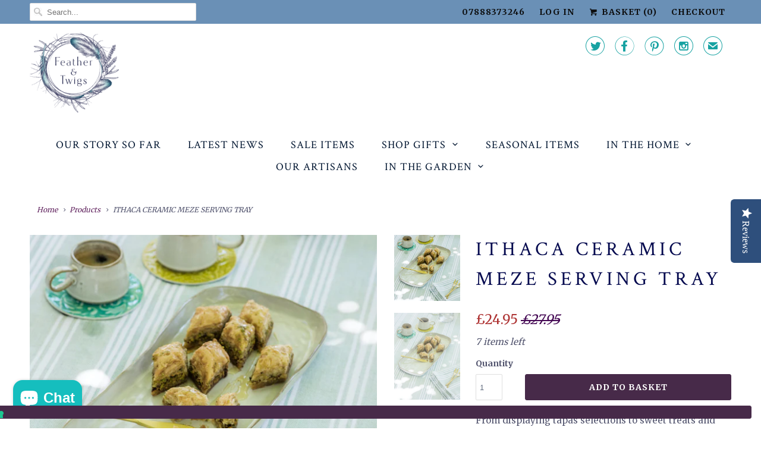

--- FILE ---
content_type: text/html; charset=utf-8
request_url: https://www.featherandtwigs.com/products/ithaca-serving-tray
body_size: 30975
content:
<!DOCTYPE html>
<html lang="en">
  <head>

    <!-- Google Tag Manager -->
    <script>(function(w,d,s,l,i){w[l]=w[l]||[];w[l].push({'gtm.start':
    new Date().getTime(),event:'gtm.js'});var f=d.getElementsByTagName(s)[0],
    j=d.createElement(s),dl=l!='dataLayer'?'&l='+l:'';j.async=true;j.src=
    'https://www.googletagmanager.com/gtm.js?id='+i+dl;f.parentNode.insertBefore(j,f);
    })(window,document,'script','dataLayer','GTM-KG28F5ZG');</script>
    <!-- End Google Tag Manager -->


    <!-- Global Site Tag (gtag.js) - Google AdWords: 9515407147 -->
    <script async src="https://www.googletagmanager.com/gtag/js?id=AW-10930444410"></script>
    <script>
      window.dataLayer = window.dataLayer || [];
      function gtag(){dataLayer.push(arguments);}
      gtag('js', new Date());
      gtag('config', 'AW-10930444410', {'send_page_view': false});
    </script>
        
    
    
    
    <meta name="trustpilot-one-time-domain-verification-id" content="FKyFFXmczn8deJ2rHIYKdJCwtqyFx5tuyapdipC0"/><meta name="trustpilot-one-time-domain-verification-id" content="FKyFFXmczn8deJ2rHIYKdJCwtqyFx5tuyapdipC0"/>
    
    <meta charset="utf-8">
    <meta http-equiv="cleartype" content="on">
    <meta name="robots" content="index,follow">

    
    <title>ITHACA CERAMIC MEZE SERVING TRAY - Feather &amp; Twigs</title>

    
      <meta name="description" content="From displaying tapas selections to sweet treats and more, the exquisite Ithaca Serving Tray is beautifully designed and crafted by skilled artisans. The rectangular plate is handmade from Ceramics, with a soft neutral glaze and natural curved edging.Taking inspiration from the Ionian Island in Greece, the platter is p" />
    

    <!-- Custom Fonts -->
    
      <link href="//fonts.googleapis.com/css?family=.|Montserrat:light,normal,bold|Crimson+Text:light,normal,bold|Crimson+Text:light,normal,bold|Merriweather:light,normal,bold|Merriweather:light,normal,bold" rel="stylesheet" type="text/css" />
    

    

<meta name="author" content="Feather &amp; Twigs">
<meta property="og:url" content="https://www.featherandtwigs.com/products/ithaca-serving-tray">
<meta property="og:site_name" content="Feather &amp; Twigs">


  <meta property="og:type" content="product">
  <meta property="og:title" content="ITHACA CERAMIC MEZE SERVING TRAY">
  
    <meta property="og:image" content="http://www.featherandtwigs.com/cdn/shop/products/IthacaServingTray_600x.jpg?v=1591291035">
    <meta property="og:image:secure_url" content="https://www.featherandtwigs.com/cdn/shop/products/IthacaServingTray_600x.jpg?v=1591291035">
    
  
    <meta property="og:image" content="http://www.featherandtwigs.com/cdn/shop/products/IthacaServingTray_1_600x.jpg?v=1591291035">
    <meta property="og:image:secure_url" content="https://www.featherandtwigs.com/cdn/shop/products/IthacaServingTray_1_600x.jpg?v=1591291035">
    
  
    <meta property="og:image" content="http://www.featherandtwigs.com/cdn/shop/products/IthacaServingTray_2_600x.jpg?v=1591291035">
    <meta property="og:image:secure_url" content="https://www.featherandtwigs.com/cdn/shop/products/IthacaServingTray_2_600x.jpg?v=1591291035">
    
  
  <meta property="og:price:amount" content="24.95">
  <meta property="og:price:currency" content="GBP">


  <meta property="og:description" content="From displaying tapas selections to sweet treats and more, the exquisite Ithaca Serving Tray is beautifully designed and crafted by skilled artisans. The rectangular plate is handmade from Ceramics, with a soft neutral glaze and natural curved edging.Taking inspiration from the Ionian Island in Greece, the platter is p">




  <meta name="twitter:site" content="@featherandtwigs">

<meta name="twitter:card" content="summary">

  <meta name="twitter:title" content="ITHACA CERAMIC MEZE SERVING TRAY">
  <meta name="twitter:description" content="
From displaying tapas selections to sweet treats and more, the exquisite Ithaca Serving Tray is beautifully designed and crafted by skilled artisans. The rectangular plate is handmade from Ceramics, with a soft neutral glaze and natural curved edging.Taking inspiration from the Ionian Island in Greece, the platter is part of our Meze collection designed for sharing meals. With shades and bubbles varying from piece to piece, this adds to the rustic unique aesthetic of the range. We recommend hand washing only.

Dimensions: 

H3 x W39 x D17cmCrafted in CeramicDishwasher safe, however we recommend handwashing only
Due to this item being hand glazed there may be some irregularity in the glaze with a bubbled finish, which is part of the rustic nature of the product
">
  <meta name="twitter:image" content="https://www.featherandtwigs.com/cdn/shop/products/IthacaServingTray_240x.jpg?v=1591291035">
  <meta name="twitter:image:width" content="240">
  <meta name="twitter:image:height" content="240">



    
    

    <!-- Mobile Specific Metas -->
    <meta name="HandheldFriendly" content="True">
    <meta name="MobileOptimized" content="320">
    <meta name="viewport" content="width=device-width,initial-scale=1">
    <meta name="theme-color" content="#ffffff">

    <!-- Stylesheets for Responsive 6.4.3 -->
    <link href="//www.featherandtwigs.com/cdn/shop/t/20/assets/styles.scss.css?v=34525521699468795891766154458" rel="stylesheet" type="text/css" media="all" />

    <!-- Icons -->
    
      <link rel="shortcut icon" type="image/x-icon" href="//www.featherandtwigs.com/cdn/shop/files/Feather_Twigs_Logo_white_dark_bg_400x400px_32x32.png?v=1613674788">
    
    <link rel="canonical" href="https://www.featherandtwigs.com/products/ithaca-serving-tray" />

    

    <script src="//www.featherandtwigs.com/cdn/shop/t/20/assets/app.js?v=86236389223146905631762341308" type="text/javascript"></script>
    <script>window.performance && window.performance.mark && window.performance.mark('shopify.content_for_header.start');</script><meta name="facebook-domain-verification" content="krzqkwx2bsrtuqwxzsdrfcoh9mvvov">
<meta name="facebook-domain-verification" content="p43dch3kk9hxnu1yqbw9f5qq3r6cc7">
<meta name="facebook-domain-verification" content="k83a15aavoxo3w29g4dqbct3woxngz">
<meta name="facebook-domain-verification" content="ub04vl533w8h2dpvebx9pjzc5k72rs">
<meta name="facebook-domain-verification" content="gdx72cpjzhnkryazhzen6gffv193t8">
<meta name="google-site-verification" content="1kc5gq02UXKuZM60rlvkf1ekBHhvySuRrxXOks75wXs">
<meta id="shopify-digital-wallet" name="shopify-digital-wallet" content="/24260293/digital_wallets/dialog">
<meta name="shopify-checkout-api-token" content="a6e56889ec0b7b7c6482b42f93cbf35f">
<meta id="in-context-paypal-metadata" data-shop-id="24260293" data-venmo-supported="false" data-environment="production" data-locale="en_US" data-paypal-v4="true" data-currency="GBP">
<link rel="alternate" type="application/json+oembed" href="https://www.featherandtwigs.com/products/ithaca-serving-tray.oembed">
<script async="async" src="/checkouts/internal/preloads.js?locale=en-GB"></script>
<link rel="preconnect" href="https://shop.app" crossorigin="anonymous">
<script async="async" src="https://shop.app/checkouts/internal/preloads.js?locale=en-GB&shop_id=24260293" crossorigin="anonymous"></script>
<script id="apple-pay-shop-capabilities" type="application/json">{"shopId":24260293,"countryCode":"GB","currencyCode":"GBP","merchantCapabilities":["supports3DS"],"merchantId":"gid:\/\/shopify\/Shop\/24260293","merchantName":"Feather \u0026 Twigs","requiredBillingContactFields":["postalAddress","email"],"requiredShippingContactFields":["postalAddress","email"],"shippingType":"shipping","supportedNetworks":["visa","maestro","masterCard","amex","discover","elo"],"total":{"type":"pending","label":"Feather \u0026 Twigs","amount":"1.00"},"shopifyPaymentsEnabled":true,"supportsSubscriptions":true}</script>
<script id="shopify-features" type="application/json">{"accessToken":"a6e56889ec0b7b7c6482b42f93cbf35f","betas":["rich-media-storefront-analytics"],"domain":"www.featherandtwigs.com","predictiveSearch":true,"shopId":24260293,"locale":"en"}</script>
<script>var Shopify = Shopify || {};
Shopify.shop = "the-nest-home-and-gifts.myshopify.com";
Shopify.locale = "en";
Shopify.currency = {"active":"GBP","rate":"1.0"};
Shopify.country = "GB";
Shopify.theme = {"name":"Feather \u0026 Twigs-May-04-2022 - TLH Marketing","id":132470210796,"schema_name":"Responsive","schema_version":"6.4.3","theme_store_id":null,"role":"main"};
Shopify.theme.handle = "null";
Shopify.theme.style = {"id":null,"handle":null};
Shopify.cdnHost = "www.featherandtwigs.com/cdn";
Shopify.routes = Shopify.routes || {};
Shopify.routes.root = "/";</script>
<script type="module">!function(o){(o.Shopify=o.Shopify||{}).modules=!0}(window);</script>
<script>!function(o){function n(){var o=[];function n(){o.push(Array.prototype.slice.apply(arguments))}return n.q=o,n}var t=o.Shopify=o.Shopify||{};t.loadFeatures=n(),t.autoloadFeatures=n()}(window);</script>
<script>
  window.ShopifyPay = window.ShopifyPay || {};
  window.ShopifyPay.apiHost = "shop.app\/pay";
  window.ShopifyPay.redirectState = null;
</script>
<script id="shop-js-analytics" type="application/json">{"pageType":"product"}</script>
<script defer="defer" async type="module" src="//www.featherandtwigs.com/cdn/shopifycloud/shop-js/modules/v2/client.init-shop-cart-sync_DtuiiIyl.en.esm.js"></script>
<script defer="defer" async type="module" src="//www.featherandtwigs.com/cdn/shopifycloud/shop-js/modules/v2/chunk.common_CUHEfi5Q.esm.js"></script>
<script type="module">
  await import("//www.featherandtwigs.com/cdn/shopifycloud/shop-js/modules/v2/client.init-shop-cart-sync_DtuiiIyl.en.esm.js");
await import("//www.featherandtwigs.com/cdn/shopifycloud/shop-js/modules/v2/chunk.common_CUHEfi5Q.esm.js");

  window.Shopify.SignInWithShop?.initShopCartSync?.({"fedCMEnabled":true,"windoidEnabled":true});

</script>
<script>
  window.Shopify = window.Shopify || {};
  if (!window.Shopify.featureAssets) window.Shopify.featureAssets = {};
  window.Shopify.featureAssets['shop-js'] = {"shop-cart-sync":["modules/v2/client.shop-cart-sync_DFoTY42P.en.esm.js","modules/v2/chunk.common_CUHEfi5Q.esm.js"],"init-fed-cm":["modules/v2/client.init-fed-cm_D2UNy1i2.en.esm.js","modules/v2/chunk.common_CUHEfi5Q.esm.js"],"init-shop-email-lookup-coordinator":["modules/v2/client.init-shop-email-lookup-coordinator_BQEe2rDt.en.esm.js","modules/v2/chunk.common_CUHEfi5Q.esm.js"],"shop-cash-offers":["modules/v2/client.shop-cash-offers_3CTtReFF.en.esm.js","modules/v2/chunk.common_CUHEfi5Q.esm.js","modules/v2/chunk.modal_BewljZkx.esm.js"],"shop-button":["modules/v2/client.shop-button_C6oxCjDL.en.esm.js","modules/v2/chunk.common_CUHEfi5Q.esm.js"],"init-windoid":["modules/v2/client.init-windoid_5pix8xhK.en.esm.js","modules/v2/chunk.common_CUHEfi5Q.esm.js"],"avatar":["modules/v2/client.avatar_BTnouDA3.en.esm.js"],"init-shop-cart-sync":["modules/v2/client.init-shop-cart-sync_DtuiiIyl.en.esm.js","modules/v2/chunk.common_CUHEfi5Q.esm.js"],"shop-toast-manager":["modules/v2/client.shop-toast-manager_BYv_8cH1.en.esm.js","modules/v2/chunk.common_CUHEfi5Q.esm.js"],"pay-button":["modules/v2/client.pay-button_FnF9EIkY.en.esm.js","modules/v2/chunk.common_CUHEfi5Q.esm.js"],"shop-login-button":["modules/v2/client.shop-login-button_CH1KUpOf.en.esm.js","modules/v2/chunk.common_CUHEfi5Q.esm.js","modules/v2/chunk.modal_BewljZkx.esm.js"],"init-customer-accounts-sign-up":["modules/v2/client.init-customer-accounts-sign-up_aj7QGgYS.en.esm.js","modules/v2/client.shop-login-button_CH1KUpOf.en.esm.js","modules/v2/chunk.common_CUHEfi5Q.esm.js","modules/v2/chunk.modal_BewljZkx.esm.js"],"init-shop-for-new-customer-accounts":["modules/v2/client.init-shop-for-new-customer-accounts_NbnYRf_7.en.esm.js","modules/v2/client.shop-login-button_CH1KUpOf.en.esm.js","modules/v2/chunk.common_CUHEfi5Q.esm.js","modules/v2/chunk.modal_BewljZkx.esm.js"],"init-customer-accounts":["modules/v2/client.init-customer-accounts_ppedhqCH.en.esm.js","modules/v2/client.shop-login-button_CH1KUpOf.en.esm.js","modules/v2/chunk.common_CUHEfi5Q.esm.js","modules/v2/chunk.modal_BewljZkx.esm.js"],"shop-follow-button":["modules/v2/client.shop-follow-button_CMIBBa6u.en.esm.js","modules/v2/chunk.common_CUHEfi5Q.esm.js","modules/v2/chunk.modal_BewljZkx.esm.js"],"lead-capture":["modules/v2/client.lead-capture_But0hIyf.en.esm.js","modules/v2/chunk.common_CUHEfi5Q.esm.js","modules/v2/chunk.modal_BewljZkx.esm.js"],"checkout-modal":["modules/v2/client.checkout-modal_BBxc70dQ.en.esm.js","modules/v2/chunk.common_CUHEfi5Q.esm.js","modules/v2/chunk.modal_BewljZkx.esm.js"],"shop-login":["modules/v2/client.shop-login_hM3Q17Kl.en.esm.js","modules/v2/chunk.common_CUHEfi5Q.esm.js","modules/v2/chunk.modal_BewljZkx.esm.js"],"payment-terms":["modules/v2/client.payment-terms_CAtGlQYS.en.esm.js","modules/v2/chunk.common_CUHEfi5Q.esm.js","modules/v2/chunk.modal_BewljZkx.esm.js"]};
</script>
<script>(function() {
  var isLoaded = false;
  function asyncLoad() {
    if (isLoaded) return;
    isLoaded = true;
    var urls = ["\/\/www.powr.io\/powr.js?powr-token=the-nest-home-and-gifts.myshopify.com\u0026external-type=shopify\u0026shop=the-nest-home-and-gifts.myshopify.com","\/\/staticw2.yotpo.com\/PVIWvXZQfFtPsYv0YeY7WTxcUE9Sno0zfty7qI2E\/widget.js?shop=the-nest-home-and-gifts.myshopify.com","https:\/\/cdn.nfcube.com\/instafeed-8449064f57911880e26b1be4799a4198.js?shop=the-nest-home-and-gifts.myshopify.com","https:\/\/metashop.dolphinsuite.com\/ow_static\/plugins\/biolink\/js\/clicktracking.js?t=1706537199\u0026shop=the-nest-home-and-gifts.myshopify.com","https:\/\/s3.eu-west-1.amazonaws.com\/production-klarna-il-shopify-osm\/34ecc441dfcac4687737a4616bd4fa87fac8faba\/the-nest-home-and-gifts.myshopify.com-1730472226020.js?shop=the-nest-home-and-gifts.myshopify.com","https:\/\/omnisnippet1.com\/platforms\/shopify.js?source=scriptTag\u0026v=2025-05-15T12\u0026shop=the-nest-home-and-gifts.myshopify.com"];
    for (var i = 0; i < urls.length; i++) {
      var s = document.createElement('script');
      s.type = 'text/javascript';
      s.async = true;
      s.src = urls[i];
      var x = document.getElementsByTagName('script')[0];
      x.parentNode.insertBefore(s, x);
    }
  };
  if(window.attachEvent) {
    window.attachEvent('onload', asyncLoad);
  } else {
    window.addEventListener('load', asyncLoad, false);
  }
})();</script>
<script id="__st">var __st={"a":24260293,"offset":0,"reqid":"a63897db-e740-45c4-bdd5-3908ed8ebc81-1766729030","pageurl":"www.featherandtwigs.com\/products\/ithaca-serving-tray","u":"3e2121581239","p":"product","rtyp":"product","rid":5295344124056};</script>
<script>window.ShopifyPaypalV4VisibilityTracking = true;</script>
<script id="captcha-bootstrap">!function(){'use strict';const t='contact',e='account',n='new_comment',o=[[t,t],['blogs',n],['comments',n],[t,'customer']],c=[[e,'customer_login'],[e,'guest_login'],[e,'recover_customer_password'],[e,'create_customer']],r=t=>t.map((([t,e])=>`form[action*='/${t}']:not([data-nocaptcha='true']) input[name='form_type'][value='${e}']`)).join(','),a=t=>()=>t?[...document.querySelectorAll(t)].map((t=>t.form)):[];function s(){const t=[...o],e=r(t);return a(e)}const i='password',u='form_key',d=['recaptcha-v3-token','g-recaptcha-response','h-captcha-response',i],f=()=>{try{return window.sessionStorage}catch{return}},m='__shopify_v',_=t=>t.elements[u];function p(t,e,n=!1){try{const o=window.sessionStorage,c=JSON.parse(o.getItem(e)),{data:r}=function(t){const{data:e,action:n}=t;return t[m]||n?{data:e,action:n}:{data:t,action:n}}(c);for(const[e,n]of Object.entries(r))t.elements[e]&&(t.elements[e].value=n);n&&o.removeItem(e)}catch(o){console.error('form repopulation failed',{error:o})}}const l='form_type',E='cptcha';function T(t){t.dataset[E]=!0}const w=window,h=w.document,L='Shopify',v='ce_forms',y='captcha';let A=!1;((t,e)=>{const n=(g='f06e6c50-85a8-45c8-87d0-21a2b65856fe',I='https://cdn.shopify.com/shopifycloud/storefront-forms-hcaptcha/ce_storefront_forms_captcha_hcaptcha.v1.5.2.iife.js',D={infoText:'Protected by hCaptcha',privacyText:'Privacy',termsText:'Terms'},(t,e,n)=>{const o=w[L][v],c=o.bindForm;if(c)return c(t,g,e,D).then(n);var r;o.q.push([[t,g,e,D],n]),r=I,A||(h.body.append(Object.assign(h.createElement('script'),{id:'captcha-provider',async:!0,src:r})),A=!0)});var g,I,D;w[L]=w[L]||{},w[L][v]=w[L][v]||{},w[L][v].q=[],w[L][y]=w[L][y]||{},w[L][y].protect=function(t,e){n(t,void 0,e),T(t)},Object.freeze(w[L][y]),function(t,e,n,w,h,L){const[v,y,A,g]=function(t,e,n){const i=e?o:[],u=t?c:[],d=[...i,...u],f=r(d),m=r(i),_=r(d.filter((([t,e])=>n.includes(e))));return[a(f),a(m),a(_),s()]}(w,h,L),I=t=>{const e=t.target;return e instanceof HTMLFormElement?e:e&&e.form},D=t=>v().includes(t);t.addEventListener('submit',(t=>{const e=I(t);if(!e)return;const n=D(e)&&!e.dataset.hcaptchaBound&&!e.dataset.recaptchaBound,o=_(e),c=g().includes(e)&&(!o||!o.value);(n||c)&&t.preventDefault(),c&&!n&&(function(t){try{if(!f())return;!function(t){const e=f();if(!e)return;const n=_(t);if(!n)return;const o=n.value;o&&e.removeItem(o)}(t);const e=Array.from(Array(32),(()=>Math.random().toString(36)[2])).join('');!function(t,e){_(t)||t.append(Object.assign(document.createElement('input'),{type:'hidden',name:u})),t.elements[u].value=e}(t,e),function(t,e){const n=f();if(!n)return;const o=[...t.querySelectorAll(`input[type='${i}']`)].map((({name:t})=>t)),c=[...d,...o],r={};for(const[a,s]of new FormData(t).entries())c.includes(a)||(r[a]=s);n.setItem(e,JSON.stringify({[m]:1,action:t.action,data:r}))}(t,e)}catch(e){console.error('failed to persist form',e)}}(e),e.submit())}));const S=(t,e)=>{t&&!t.dataset[E]&&(n(t,e.some((e=>e===t))),T(t))};for(const o of['focusin','change'])t.addEventListener(o,(t=>{const e=I(t);D(e)&&S(e,y())}));const B=e.get('form_key'),M=e.get(l),P=B&&M;t.addEventListener('DOMContentLoaded',(()=>{const t=y();if(P)for(const e of t)e.elements[l].value===M&&p(e,B);[...new Set([...A(),...v().filter((t=>'true'===t.dataset.shopifyCaptcha))])].forEach((e=>S(e,t)))}))}(h,new URLSearchParams(w.location.search),n,t,e,['guest_login'])})(!0,!0)}();</script>
<script integrity="sha256-4kQ18oKyAcykRKYeNunJcIwy7WH5gtpwJnB7kiuLZ1E=" data-source-attribution="shopify.loadfeatures" defer="defer" src="//www.featherandtwigs.com/cdn/shopifycloud/storefront/assets/storefront/load_feature-a0a9edcb.js" crossorigin="anonymous"></script>
<script crossorigin="anonymous" defer="defer" src="//www.featherandtwigs.com/cdn/shopifycloud/storefront/assets/shopify_pay/storefront-65b4c6d7.js?v=20250812"></script>
<script data-source-attribution="shopify.dynamic_checkout.dynamic.init">var Shopify=Shopify||{};Shopify.PaymentButton=Shopify.PaymentButton||{isStorefrontPortableWallets:!0,init:function(){window.Shopify.PaymentButton.init=function(){};var t=document.createElement("script");t.src="https://www.featherandtwigs.com/cdn/shopifycloud/portable-wallets/latest/portable-wallets.en.js",t.type="module",document.head.appendChild(t)}};
</script>
<script data-source-attribution="shopify.dynamic_checkout.buyer_consent">
  function portableWalletsHideBuyerConsent(e){var t=document.getElementById("shopify-buyer-consent"),n=document.getElementById("shopify-subscription-policy-button");t&&n&&(t.classList.add("hidden"),t.setAttribute("aria-hidden","true"),n.removeEventListener("click",e))}function portableWalletsShowBuyerConsent(e){var t=document.getElementById("shopify-buyer-consent"),n=document.getElementById("shopify-subscription-policy-button");t&&n&&(t.classList.remove("hidden"),t.removeAttribute("aria-hidden"),n.addEventListener("click",e))}window.Shopify?.PaymentButton&&(window.Shopify.PaymentButton.hideBuyerConsent=portableWalletsHideBuyerConsent,window.Shopify.PaymentButton.showBuyerConsent=portableWalletsShowBuyerConsent);
</script>
<script data-source-attribution="shopify.dynamic_checkout.cart.bootstrap">document.addEventListener("DOMContentLoaded",(function(){function t(){return document.querySelector("shopify-accelerated-checkout-cart, shopify-accelerated-checkout")}if(t())Shopify.PaymentButton.init();else{new MutationObserver((function(e,n){t()&&(Shopify.PaymentButton.init(),n.disconnect())})).observe(document.body,{childList:!0,subtree:!0})}}));
</script>
<link id="shopify-accelerated-checkout-styles" rel="stylesheet" media="screen" href="https://www.featherandtwigs.com/cdn/shopifycloud/portable-wallets/latest/accelerated-checkout-backwards-compat.css" crossorigin="anonymous">
<style id="shopify-accelerated-checkout-cart">
        #shopify-buyer-consent {
  margin-top: 1em;
  display: inline-block;
  width: 100%;
}

#shopify-buyer-consent.hidden {
  display: none;
}

#shopify-subscription-policy-button {
  background: none;
  border: none;
  padding: 0;
  text-decoration: underline;
  font-size: inherit;
  cursor: pointer;
}

#shopify-subscription-policy-button::before {
  box-shadow: none;
}

      </style>

<script>window.performance && window.performance.mark && window.performance.mark('shopify.content_for_header.end');</script>

    <noscript>
      <style>
        .slides > li:first-child {display: block;}
        .image__fallback {
          width: 100vw;
          display: block !important;
          max-width: 100vw !important;
          margin-bottom: 0;
        }
        .no-js-only {
          display: inherit !important;
        }
        .icon-cart.cart-button {
          display: none;
        }
        .lazyload {
          opacity: 1;
          -webkit-filter: blur(0);
          filter: blur(0);
        }
        .animate_right,
        .animate_left,
        .animate_up,
        .animate_down {
          opacity: 1;
        }
        .flexslider .slides>li {
          display: block;
        }
        .product_section .product_form {
          opacity: 1;
        }
        .multi_select,
        form .select {
          display: block !important;
        }
        .swatch_options {
          display: none;
        }
      </style>
    </noscript>

  <!-- BEGIN app block: shopify://apps/vitals/blocks/app-embed/aeb48102-2a5a-4f39-bdbd-d8d49f4e20b8 --><link rel="preconnect" href="https://appsolve.io/" /><link rel="preconnect" href="https://cdn-sf.vitals.app/" /><script data-ver="58" id="vtlsAebData" class="notranslate">window.vtlsLiquidData = window.vtlsLiquidData || {};window.vtlsLiquidData.buildId = 55785;

window.vtlsLiquidData.apiHosts = {
	...window.vtlsLiquidData.apiHosts,
	"1": "https://appsolve.io"
};
	window.vtlsLiquidData.moduleSettings = {"16":{"232":true,"245":"bottom","246":"bottom","247":"Add to Cart","411":true,"417":false,"418":false,"477":"automatic","478":"000000","479":"ffffff","489":true,"843":"ffffff","844":"31bebe","921":true,"922":true,"923":true,"924":"1","925":"1","952":"{\"cssVariables\":{\"traits\":{\"borderColor\":{\"default\":\"#0ab9ba\"}}}}","1021":true,"1110":false,"1154":0,"1155":true,"1156":true,"1157":false,"1158":0,"1159":false,"1160":false,"1161":false,"1162":false,"1163":false,"1182":false,"1183":true,"1184":"","1185":false},"48":{"469":true,"491":0,"588":true,"595":false,"603":"","605":"","606":"","781":true,"783":1,"876":0,"1076":true,"1105":0}};

window.vtlsLiquidData.shopThemeName = "Responsive";window.vtlsLiquidData.settingTranslation = {"16":{"1184":{"en":""}}};window.vtlsLiquidData.shopSettings={};window.vtlsLiquidData.shopSettings.cartType="";window.vtlsLiquidData.spat="c70a7157aa879def2b3439b403dc3174";window.vtlsLiquidData.shopInfo={id:24260293,domain:"www.featherandtwigs.com",shopifyDomain:"the-nest-home-and-gifts.myshopify.com",primaryLocaleIsoCode: "en",defaultCurrency:"GBP",enabledCurrencies:["GBP"],moneyFormat:"£{{amount}}",moneyWithCurrencyFormat:"£{{amount}} GBP",appId:"1",appName:"Vitals",};window.vtlsLiquidData.acceptedScopes = {"1":[26,25,27,28,29,30,31,32,33,34,35,36,37,38,22,2,8,14,20,24,16,18,10,13,21,4,11,1,7,3,19,23,15,17,9,12,47,48,49,51,46,50,52]};window.vtlsLiquidData.product = {"id": 5295344124056,"available": true,"title": "ITHACA CERAMIC MEZE SERVING TRAY","handle": "ithaca-serving-tray","vendor": "Garden Trading","type": "Serveware","tags": [],"description": "1","featured_image":{"src": "//www.featherandtwigs.com/cdn/shop/products/IthacaServingTray.jpg?v=1591291035","aspect_ratio": "1.0"},"collectionIds": [30391140388,30391926820,58132037668,30391861284,447468241132,206868512920],"variants": [{"id": 34621644472472,"title": "Default Title","option1": "Default Title","option2": null,"option3": null,"price": 2495,"compare_at_price": 2795,"available": true,"image":null,"featured_media_id":null,"is_preorderable":0}],"options": [{"name": "Title"}],"metafields": {"reviews": {}}};window.vtlsLiquidData.cacheKeys = [1724848225,1724848337,0,1724848337,1724848225,0,0,1724848225 ];</script><script id="vtlsAebDynamicFunctions" class="notranslate">window.vtlsLiquidData = window.vtlsLiquidData || {};window.vtlsLiquidData.dynamicFunctions = ({$,vitalsGet,vitalsSet,VITALS_GET_$_DESCRIPTION,VITALS_GET_$_END_SECTION,VITALS_GET_$_ATC_FORM,VITALS_GET_$_ATC_BUTTON,submit_button,form_add_to_cart,cartItemVariantId,VITALS_EVENT_CART_UPDATED,VITALS_EVENT_DISCOUNTS_LOADED,VITALS_EVENT_PRICES_UPDATED,VITALS_EVENT_RENDER_CAROUSEL_STARS,VITALS_EVENT_RENDER_COLLECTION_STARS,VITALS_EVENT_SMART_BAR_RENDERED,VITALS_EVENT_SMART_BAR_CLOSED,VITALS_EVENT_TABS_RENDERED,VITALS_EVENT_VARIANT_CHANGED,VITALS_EVENT_ATC_BUTTON_FOUND,VITALS_IS_MOBILE,VITALS_PAGE_TYPE,VITALS_APPEND_CSS,VITALS_HOOK__CAN_EXECUTE_CHECKOUT,VITALS_HOOK__GET_CUSTOM_CHECKOUT_URL_PARAMETERS,VITALS_HOOK__GET_CUSTOM_VARIANT_SELECTOR,VITALS_HOOK__GET_IMAGES_DEFAULT_SIZE,VITALS_HOOK__ON_CLICK_CHECKOUT_BUTTON,VITALS_HOOK__DONT_ACCELERATE_CHECKOUT,VITALS_HOOK__ON_ATC_STAY_ON_THE_SAME_PAGE,VITALS_HOOK__CAN_EXECUTE_ATC,VITALS_FLAG__IGNORE_VARIANT_ID_FROM_URL,VITALS_FLAG__UPDATE_ATC_BUTTON_REFERENCE,VITALS_FLAG__UPDATE_CART_ON_CHECKOUT,VITALS_FLAG__USE_CAPTURE_FOR_ATC_BUTTON,VITALS_FLAG__USE_FIRST_ATC_SPAN_FOR_PRE_ORDER,VITALS_FLAG__USE_HTML_FOR_STICKY_ATC_BUTTON,VITALS_FLAG__STOP_EXECUTION,VITALS_FLAG__USE_CUSTOM_COLLECTION_FILTER_DROPDOWN,VITALS_FLAG__PRE_ORDER_START_WITH_OBSERVER,VITALS_FLAG__PRE_ORDER_OBSERVER_DELAY,VITALS_FLAG__ON_CHECKOUT_CLICK_USE_CAPTURE_EVENT,handle,}) => {return {"147": {"location":"description","locator":"after"},};};</script><script id="vtlsAebDocumentInjectors" class="notranslate">window.vtlsLiquidData = window.vtlsLiquidData || {};window.vtlsLiquidData.documentInjectors = ({$,vitalsGet,vitalsSet,VITALS_IS_MOBILE,VITALS_APPEND_CSS}) => {const documentInjectors = {};documentInjectors["1"]={};documentInjectors["1"]["d"]=[];documentInjectors["1"]["d"]["0"]={};documentInjectors["1"]["d"]["0"]["a"]=null;documentInjectors["1"]["d"]["0"]["s"]="div[itemprop=\"description\"]";documentInjectors["2"]={};documentInjectors["2"]["d"]=[];documentInjectors["2"]["d"]["0"]={};documentInjectors["2"]["d"]["0"]["a"]={"l":"after"};documentInjectors["2"]["d"]["0"]["s"]="div.section.product_section";documentInjectors["12"]={};documentInjectors["12"]["d"]=[];documentInjectors["12"]["d"]["0"]={};documentInjectors["12"]["d"]["0"]["a"]=[];documentInjectors["12"]["d"]["0"]["s"]="form[action*=\"\/cart\/add\"]:visible:not([id*=\"product-form-installment\"]):not([id*=\"product-installment-form\"]):not(.vtls-exclude-atc-injector *)";documentInjectors["11"]={};documentInjectors["11"]["d"]=[];documentInjectors["11"]["d"]["0"]={};documentInjectors["11"]["d"]["0"]["a"]={"ctx":"inside","last":false};documentInjectors["11"]["d"]["0"]["s"]="[type=\"submit\"]:not(.swym-button)";documentInjectors["11"]["d"]["1"]={};documentInjectors["11"]["d"]["1"]["a"]={"ctx":"inside","last":false};documentInjectors["11"]["d"]["1"]["s"]="[name=\"add\"]:not(.swym-button)";return documentInjectors;};</script><script id="vtlsAebBundle" src="https://cdn-sf.vitals.app/assets/js/bundle-aefafafd45b84ca49f717f92c371210e.js" async></script>

<!-- END app block --><!-- BEGIN app block: shopify://apps/littledata-google-analytics/blocks/LittledataLayer/1b31262f-d398-44e6-9608-6bd3f88cf851 -->
    <script type="application/javascript">
      try {
        window.LittledataLayer = {"env":"production","ecommerce":{"impressions":[]},"debug":false,"hideBranding":false,"pageType":null,"productClicks":true,"productListLinksHaveImages":false,"productListLinksHavePrices":false,"productPageClicks":true,"referralExclusion":null,"sendNoteAttributes":true,"googleAnalytics4":{"measurementId":"G-CYZ2KL3LHJ"},"featureType":"freeApp"}
                
      } catch {
      }
    </script>
    
        <script async type="text/javascript" src="https://cdn.shopify.com/extensions/019b0946-c102-767e-ab24-7502393312d5/littledata-shopify-tracker-69/assets/colibrius-g.js"></script>
    

<!-- END app block --><script src="https://cdn.shopify.com/extensions/7bc9bb47-adfa-4267-963e-cadee5096caf/inbox-1252/assets/inbox-chat-loader.js" type="text/javascript" defer="defer"></script>
<link href="https://monorail-edge.shopifysvc.com" rel="dns-prefetch">
<script>(function(){if ("sendBeacon" in navigator && "performance" in window) {try {var session_token_from_headers = performance.getEntriesByType('navigation')[0].serverTiming.find(x => x.name == '_s').description;} catch {var session_token_from_headers = undefined;}var session_cookie_matches = document.cookie.match(/_shopify_s=([^;]*)/);var session_token_from_cookie = session_cookie_matches && session_cookie_matches.length === 2 ? session_cookie_matches[1] : "";var session_token = session_token_from_headers || session_token_from_cookie || "";function handle_abandonment_event(e) {var entries = performance.getEntries().filter(function(entry) {return /monorail-edge.shopifysvc.com/.test(entry.name);});if (!window.abandonment_tracked && entries.length === 0) {window.abandonment_tracked = true;var currentMs = Date.now();var navigation_start = performance.timing.navigationStart;var payload = {shop_id: 24260293,url: window.location.href,navigation_start,duration: currentMs - navigation_start,session_token,page_type: "product"};window.navigator.sendBeacon("https://monorail-edge.shopifysvc.com/v1/produce", JSON.stringify({schema_id: "online_store_buyer_site_abandonment/1.1",payload: payload,metadata: {event_created_at_ms: currentMs,event_sent_at_ms: currentMs}}));}}window.addEventListener('pagehide', handle_abandonment_event);}}());</script>
<script id="web-pixels-manager-setup">(function e(e,d,r,n,o){if(void 0===o&&(o={}),!Boolean(null===(a=null===(i=window.Shopify)||void 0===i?void 0:i.analytics)||void 0===a?void 0:a.replayQueue)){var i,a;window.Shopify=window.Shopify||{};var t=window.Shopify;t.analytics=t.analytics||{};var s=t.analytics;s.replayQueue=[],s.publish=function(e,d,r){return s.replayQueue.push([e,d,r]),!0};try{self.performance.mark("wpm:start")}catch(e){}var l=function(){var e={modern:/Edge?\/(1{2}[4-9]|1[2-9]\d|[2-9]\d{2}|\d{4,})\.\d+(\.\d+|)|Firefox\/(1{2}[4-9]|1[2-9]\d|[2-9]\d{2}|\d{4,})\.\d+(\.\d+|)|Chrom(ium|e)\/(9{2}|\d{3,})\.\d+(\.\d+|)|(Maci|X1{2}).+ Version\/(15\.\d+|(1[6-9]|[2-9]\d|\d{3,})\.\d+)([,.]\d+|)( \(\w+\)|)( Mobile\/\w+|) Safari\/|Chrome.+OPR\/(9{2}|\d{3,})\.\d+\.\d+|(CPU[ +]OS|iPhone[ +]OS|CPU[ +]iPhone|CPU IPhone OS|CPU iPad OS)[ +]+(15[._]\d+|(1[6-9]|[2-9]\d|\d{3,})[._]\d+)([._]\d+|)|Android:?[ /-](13[3-9]|1[4-9]\d|[2-9]\d{2}|\d{4,})(\.\d+|)(\.\d+|)|Android.+Firefox\/(13[5-9]|1[4-9]\d|[2-9]\d{2}|\d{4,})\.\d+(\.\d+|)|Android.+Chrom(ium|e)\/(13[3-9]|1[4-9]\d|[2-9]\d{2}|\d{4,})\.\d+(\.\d+|)|SamsungBrowser\/([2-9]\d|\d{3,})\.\d+/,legacy:/Edge?\/(1[6-9]|[2-9]\d|\d{3,})\.\d+(\.\d+|)|Firefox\/(5[4-9]|[6-9]\d|\d{3,})\.\d+(\.\d+|)|Chrom(ium|e)\/(5[1-9]|[6-9]\d|\d{3,})\.\d+(\.\d+|)([\d.]+$|.*Safari\/(?![\d.]+ Edge\/[\d.]+$))|(Maci|X1{2}).+ Version\/(10\.\d+|(1[1-9]|[2-9]\d|\d{3,})\.\d+)([,.]\d+|)( \(\w+\)|)( Mobile\/\w+|) Safari\/|Chrome.+OPR\/(3[89]|[4-9]\d|\d{3,})\.\d+\.\d+|(CPU[ +]OS|iPhone[ +]OS|CPU[ +]iPhone|CPU IPhone OS|CPU iPad OS)[ +]+(10[._]\d+|(1[1-9]|[2-9]\d|\d{3,})[._]\d+)([._]\d+|)|Android:?[ /-](13[3-9]|1[4-9]\d|[2-9]\d{2}|\d{4,})(\.\d+|)(\.\d+|)|Mobile Safari.+OPR\/([89]\d|\d{3,})\.\d+\.\d+|Android.+Firefox\/(13[5-9]|1[4-9]\d|[2-9]\d{2}|\d{4,})\.\d+(\.\d+|)|Android.+Chrom(ium|e)\/(13[3-9]|1[4-9]\d|[2-9]\d{2}|\d{4,})\.\d+(\.\d+|)|Android.+(UC? ?Browser|UCWEB|U3)[ /]?(15\.([5-9]|\d{2,})|(1[6-9]|[2-9]\d|\d{3,})\.\d+)\.\d+|SamsungBrowser\/(5\.\d+|([6-9]|\d{2,})\.\d+)|Android.+MQ{2}Browser\/(14(\.(9|\d{2,})|)|(1[5-9]|[2-9]\d|\d{3,})(\.\d+|))(\.\d+|)|K[Aa][Ii]OS\/(3\.\d+|([4-9]|\d{2,})\.\d+)(\.\d+|)/},d=e.modern,r=e.legacy,n=navigator.userAgent;return n.match(d)?"modern":n.match(r)?"legacy":"unknown"}(),u="modern"===l?"modern":"legacy",c=(null!=n?n:{modern:"",legacy:""})[u],f=function(e){return[e.baseUrl,"/wpm","/b",e.hashVersion,"modern"===e.buildTarget?"m":"l",".js"].join("")}({baseUrl:d,hashVersion:r,buildTarget:u}),m=function(e){var d=e.version,r=e.bundleTarget,n=e.surface,o=e.pageUrl,i=e.monorailEndpoint;return{emit:function(e){var a=e.status,t=e.errorMsg,s=(new Date).getTime(),l=JSON.stringify({metadata:{event_sent_at_ms:s},events:[{schema_id:"web_pixels_manager_load/3.1",payload:{version:d,bundle_target:r,page_url:o,status:a,surface:n,error_msg:t},metadata:{event_created_at_ms:s}}]});if(!i)return console&&console.warn&&console.warn("[Web Pixels Manager] No Monorail endpoint provided, skipping logging."),!1;try{return self.navigator.sendBeacon.bind(self.navigator)(i,l)}catch(e){}var u=new XMLHttpRequest;try{return u.open("POST",i,!0),u.setRequestHeader("Content-Type","text/plain"),u.send(l),!0}catch(e){return console&&console.warn&&console.warn("[Web Pixels Manager] Got an unhandled error while logging to Monorail."),!1}}}}({version:r,bundleTarget:l,surface:e.surface,pageUrl:self.location.href,monorailEndpoint:e.monorailEndpoint});try{o.browserTarget=l,function(e){var d=e.src,r=e.async,n=void 0===r||r,o=e.onload,i=e.onerror,a=e.sri,t=e.scriptDataAttributes,s=void 0===t?{}:t,l=document.createElement("script"),u=document.querySelector("head"),c=document.querySelector("body");if(l.async=n,l.src=d,a&&(l.integrity=a,l.crossOrigin="anonymous"),s)for(var f in s)if(Object.prototype.hasOwnProperty.call(s,f))try{l.dataset[f]=s[f]}catch(e){}if(o&&l.addEventListener("load",o),i&&l.addEventListener("error",i),u)u.appendChild(l);else{if(!c)throw new Error("Did not find a head or body element to append the script");c.appendChild(l)}}({src:f,async:!0,onload:function(){if(!function(){var e,d;return Boolean(null===(d=null===(e=window.Shopify)||void 0===e?void 0:e.analytics)||void 0===d?void 0:d.initialized)}()){var d=window.webPixelsManager.init(e)||void 0;if(d){var r=window.Shopify.analytics;r.replayQueue.forEach((function(e){var r=e[0],n=e[1],o=e[2];d.publishCustomEvent(r,n,o)})),r.replayQueue=[],r.publish=d.publishCustomEvent,r.visitor=d.visitor,r.initialized=!0}}},onerror:function(){return m.emit({status:"failed",errorMsg:"".concat(f," has failed to load")})},sri:function(e){var d=/^sha384-[A-Za-z0-9+/=]+$/;return"string"==typeof e&&d.test(e)}(c)?c:"",scriptDataAttributes:o}),m.emit({status:"loading"})}catch(e){m.emit({status:"failed",errorMsg:(null==e?void 0:e.message)||"Unknown error"})}}})({shopId: 24260293,storefrontBaseUrl: "https://www.featherandtwigs.com",extensionsBaseUrl: "https://extensions.shopifycdn.com/cdn/shopifycloud/web-pixels-manager",monorailEndpoint: "https://monorail-edge.shopifysvc.com/unstable/produce_batch",surface: "storefront-renderer",enabledBetaFlags: ["2dca8a86","a0d5f9d2"],webPixelsConfigList: [{"id":"1657012460","configuration":"{\"shopId\":\"68e7ded9c922ca8790e619d3\"}","eventPayloadVersion":"v1","runtimeContext":"STRICT","scriptVersion":"c8c5e13caf47936e01e8971ef2e1c59c","type":"APP","apiClientId":205682638849,"privacyPurposes":["ANALYTICS"],"dataSharingAdjustments":{"protectedCustomerApprovalScopes":["read_customer_address","read_customer_email","read_customer_name","read_customer_personal_data","read_customer_phone"]}},{"id":"124551404","configuration":"{\"apiURL\":\"https:\/\/api.omnisend.com\",\"appURL\":\"https:\/\/app.omnisend.com\",\"brandID\":\"6196a0f4f7860b001f9ecc4c\",\"trackingURL\":\"https:\/\/wt.omnisendlink.com\"}","eventPayloadVersion":"v1","runtimeContext":"STRICT","scriptVersion":"aa9feb15e63a302383aa48b053211bbb","type":"APP","apiClientId":186001,"privacyPurposes":["ANALYTICS","MARKETING","SALE_OF_DATA"],"dataSharingAdjustments":{"protectedCustomerApprovalScopes":["read_customer_address","read_customer_email","read_customer_name","read_customer_personal_data","read_customer_phone"]}},{"id":"85885164","configuration":"{\"tagID\":\"2613549269017\"}","eventPayloadVersion":"v1","runtimeContext":"STRICT","scriptVersion":"18031546ee651571ed29edbe71a3550b","type":"APP","apiClientId":3009811,"privacyPurposes":["ANALYTICS","MARKETING","SALE_OF_DATA"],"dataSharingAdjustments":{"protectedCustomerApprovalScopes":["read_customer_address","read_customer_email","read_customer_name","read_customer_personal_data","read_customer_phone"]}},{"id":"32669932","eventPayloadVersion":"1","runtimeContext":"LAX","scriptVersion":"1","type":"CUSTOM","privacyPurposes":["ANALYTICS","MARKETING","SALE_OF_DATA"],"name":"AP | Dynamic Remarketing "},{"id":"33652972","eventPayloadVersion":"1","runtimeContext":"LAX","scriptVersion":"3","type":"CUSTOM","privacyPurposes":[],"name":"Microsoft Revenue"},{"id":"33685740","eventPayloadVersion":"1","runtimeContext":"LAX","scriptVersion":"1","type":"CUSTOM","privacyPurposes":["ANALYTICS","MARKETING","SALE_OF_DATA"],"name":"Microsoft DR"},{"id":"33718508","eventPayloadVersion":"1","runtimeContext":"LAX","scriptVersion":"1","type":"CUSTOM","privacyPurposes":["ANALYTICS","MARKETING","SALE_OF_DATA"],"name":"Microsoft DR - Page view"},{"id":"shopify-app-pixel","configuration":"{}","eventPayloadVersion":"v1","runtimeContext":"STRICT","scriptVersion":"0450","apiClientId":"shopify-pixel","type":"APP","privacyPurposes":["ANALYTICS","MARKETING"]},{"id":"shopify-custom-pixel","eventPayloadVersion":"v1","runtimeContext":"LAX","scriptVersion":"0450","apiClientId":"shopify-pixel","type":"CUSTOM","privacyPurposes":["ANALYTICS","MARKETING"]}],isMerchantRequest: false,initData: {"shop":{"name":"Feather \u0026 Twigs","paymentSettings":{"currencyCode":"GBP"},"myshopifyDomain":"the-nest-home-and-gifts.myshopify.com","countryCode":"GB","storefrontUrl":"https:\/\/www.featherandtwigs.com"},"customer":null,"cart":null,"checkout":null,"productVariants":[{"price":{"amount":24.95,"currencyCode":"GBP"},"product":{"title":"ITHACA CERAMIC MEZE SERVING TRAY","vendor":"Garden Trading","id":"5295344124056","untranslatedTitle":"ITHACA CERAMIC MEZE SERVING TRAY","url":"\/products\/ithaca-serving-tray","type":"Serveware"},"id":"34621644472472","image":{"src":"\/\/www.featherandtwigs.com\/cdn\/shop\/products\/IthacaServingTray.jpg?v=1591291035"},"sku":"","title":"Default Title","untranslatedTitle":"Default Title"}],"purchasingCompany":null},},"https://www.featherandtwigs.com/cdn","da62cc92w68dfea28pcf9825a4m392e00d0",{"modern":"","legacy":""},{"shopId":"24260293","storefrontBaseUrl":"https:\/\/www.featherandtwigs.com","extensionBaseUrl":"https:\/\/extensions.shopifycdn.com\/cdn\/shopifycloud\/web-pixels-manager","surface":"storefront-renderer","enabledBetaFlags":"[\"2dca8a86\", \"a0d5f9d2\"]","isMerchantRequest":"false","hashVersion":"da62cc92w68dfea28pcf9825a4m392e00d0","publish":"custom","events":"[[\"page_viewed\",{}],[\"product_viewed\",{\"productVariant\":{\"price\":{\"amount\":24.95,\"currencyCode\":\"GBP\"},\"product\":{\"title\":\"ITHACA CERAMIC MEZE SERVING TRAY\",\"vendor\":\"Garden Trading\",\"id\":\"5295344124056\",\"untranslatedTitle\":\"ITHACA CERAMIC MEZE SERVING TRAY\",\"url\":\"\/products\/ithaca-serving-tray\",\"type\":\"Serveware\"},\"id\":\"34621644472472\",\"image\":{\"src\":\"\/\/www.featherandtwigs.com\/cdn\/shop\/products\/IthacaServingTray.jpg?v=1591291035\"},\"sku\":\"\",\"title\":\"Default Title\",\"untranslatedTitle\":\"Default Title\"}}]]"});</script><script>
  window.ShopifyAnalytics = window.ShopifyAnalytics || {};
  window.ShopifyAnalytics.meta = window.ShopifyAnalytics.meta || {};
  window.ShopifyAnalytics.meta.currency = 'GBP';
  var meta = {"product":{"id":5295344124056,"gid":"gid:\/\/shopify\/Product\/5295344124056","vendor":"Garden Trading","type":"Serveware","handle":"ithaca-serving-tray","variants":[{"id":34621644472472,"price":2495,"name":"ITHACA CERAMIC MEZE SERVING TRAY","public_title":null,"sku":""}],"remote":false},"page":{"pageType":"product","resourceType":"product","resourceId":5295344124056,"requestId":"a63897db-e740-45c4-bdd5-3908ed8ebc81-1766729030"}};
  for (var attr in meta) {
    window.ShopifyAnalytics.meta[attr] = meta[attr];
  }
</script>
<script class="analytics">
  (function () {
    var customDocumentWrite = function(content) {
      var jquery = null;

      if (window.jQuery) {
        jquery = window.jQuery;
      } else if (window.Checkout && window.Checkout.$) {
        jquery = window.Checkout.$;
      }

      if (jquery) {
        jquery('body').append(content);
      }
    };

    var hasLoggedConversion = function(token) {
      if (token) {
        return document.cookie.indexOf('loggedConversion=' + token) !== -1;
      }
      return false;
    }

    var setCookieIfConversion = function(token) {
      if (token) {
        var twoMonthsFromNow = new Date(Date.now());
        twoMonthsFromNow.setMonth(twoMonthsFromNow.getMonth() + 2);

        document.cookie = 'loggedConversion=' + token + '; expires=' + twoMonthsFromNow;
      }
    }

    var trekkie = window.ShopifyAnalytics.lib = window.trekkie = window.trekkie || [];
    if (trekkie.integrations) {
      return;
    }
    trekkie.methods = [
      'identify',
      'page',
      'ready',
      'track',
      'trackForm',
      'trackLink'
    ];
    trekkie.factory = function(method) {
      return function() {
        var args = Array.prototype.slice.call(arguments);
        args.unshift(method);
        trekkie.push(args);
        return trekkie;
      };
    };
    for (var i = 0; i < trekkie.methods.length; i++) {
      var key = trekkie.methods[i];
      trekkie[key] = trekkie.factory(key);
    }
    trekkie.load = function(config) {
      trekkie.config = config || {};
      trekkie.config.initialDocumentCookie = document.cookie;
      var first = document.getElementsByTagName('script')[0];
      var script = document.createElement('script');
      script.type = 'text/javascript';
      script.onerror = function(e) {
        var scriptFallback = document.createElement('script');
        scriptFallback.type = 'text/javascript';
        scriptFallback.onerror = function(error) {
                var Monorail = {
      produce: function produce(monorailDomain, schemaId, payload) {
        var currentMs = new Date().getTime();
        var event = {
          schema_id: schemaId,
          payload: payload,
          metadata: {
            event_created_at_ms: currentMs,
            event_sent_at_ms: currentMs
          }
        };
        return Monorail.sendRequest("https://" + monorailDomain + "/v1/produce", JSON.stringify(event));
      },
      sendRequest: function sendRequest(endpointUrl, payload) {
        // Try the sendBeacon API
        if (window && window.navigator && typeof window.navigator.sendBeacon === 'function' && typeof window.Blob === 'function' && !Monorail.isIos12()) {
          var blobData = new window.Blob([payload], {
            type: 'text/plain'
          });

          if (window.navigator.sendBeacon(endpointUrl, blobData)) {
            return true;
          } // sendBeacon was not successful

        } // XHR beacon

        var xhr = new XMLHttpRequest();

        try {
          xhr.open('POST', endpointUrl);
          xhr.setRequestHeader('Content-Type', 'text/plain');
          xhr.send(payload);
        } catch (e) {
          console.log(e);
        }

        return false;
      },
      isIos12: function isIos12() {
        return window.navigator.userAgent.lastIndexOf('iPhone; CPU iPhone OS 12_') !== -1 || window.navigator.userAgent.lastIndexOf('iPad; CPU OS 12_') !== -1;
      }
    };
    Monorail.produce('monorail-edge.shopifysvc.com',
      'trekkie_storefront_load_errors/1.1',
      {shop_id: 24260293,
      theme_id: 132470210796,
      app_name: "storefront",
      context_url: window.location.href,
      source_url: "//www.featherandtwigs.com/cdn/s/trekkie.storefront.8f32c7f0b513e73f3235c26245676203e1209161.min.js"});

        };
        scriptFallback.async = true;
        scriptFallback.src = '//www.featherandtwigs.com/cdn/s/trekkie.storefront.8f32c7f0b513e73f3235c26245676203e1209161.min.js';
        first.parentNode.insertBefore(scriptFallback, first);
      };
      script.async = true;
      script.src = '//www.featherandtwigs.com/cdn/s/trekkie.storefront.8f32c7f0b513e73f3235c26245676203e1209161.min.js';
      first.parentNode.insertBefore(script, first);
    };
    trekkie.load(
      {"Trekkie":{"appName":"storefront","development":false,"defaultAttributes":{"shopId":24260293,"isMerchantRequest":null,"themeId":132470210796,"themeCityHash":"8658791397001972563","contentLanguage":"en","currency":"GBP","eventMetadataId":"3cdafbd8-47f7-454d-84f5-cbd7ab26bba4"},"isServerSideCookieWritingEnabled":true,"monorailRegion":"shop_domain","enabledBetaFlags":["65f19447"]},"Session Attribution":{},"S2S":{"facebookCapiEnabled":true,"source":"trekkie-storefront-renderer","apiClientId":580111}}
    );

    var loaded = false;
    trekkie.ready(function() {
      if (loaded) return;
      loaded = true;

      window.ShopifyAnalytics.lib = window.trekkie;

      var originalDocumentWrite = document.write;
      document.write = customDocumentWrite;
      try { window.ShopifyAnalytics.merchantGoogleAnalytics.call(this); } catch(error) {};
      document.write = originalDocumentWrite;

      window.ShopifyAnalytics.lib.page(null,{"pageType":"product","resourceType":"product","resourceId":5295344124056,"requestId":"a63897db-e740-45c4-bdd5-3908ed8ebc81-1766729030","shopifyEmitted":true});

      var match = window.location.pathname.match(/checkouts\/(.+)\/(thank_you|post_purchase)/)
      var token = match? match[1]: undefined;
      if (!hasLoggedConversion(token)) {
        setCookieIfConversion(token);
        window.ShopifyAnalytics.lib.track("Viewed Product",{"currency":"GBP","variantId":34621644472472,"productId":5295344124056,"productGid":"gid:\/\/shopify\/Product\/5295344124056","name":"ITHACA CERAMIC MEZE SERVING TRAY","price":"24.95","sku":"","brand":"Garden Trading","variant":null,"category":"Serveware","nonInteraction":true,"remote":false},undefined,undefined,{"shopifyEmitted":true});
      window.ShopifyAnalytics.lib.track("monorail:\/\/trekkie_storefront_viewed_product\/1.1",{"currency":"GBP","variantId":34621644472472,"productId":5295344124056,"productGid":"gid:\/\/shopify\/Product\/5295344124056","name":"ITHACA CERAMIC MEZE SERVING TRAY","price":"24.95","sku":"","brand":"Garden Trading","variant":null,"category":"Serveware","nonInteraction":true,"remote":false,"referer":"https:\/\/www.featherandtwigs.com\/products\/ithaca-serving-tray"});
      }
    });


        var eventsListenerScript = document.createElement('script');
        eventsListenerScript.async = true;
        eventsListenerScript.src = "//www.featherandtwigs.com/cdn/shopifycloud/storefront/assets/shop_events_listener-3da45d37.js";
        document.getElementsByTagName('head')[0].appendChild(eventsListenerScript);

})();</script>
  <script>
  if (!window.ga || (window.ga && typeof window.ga !== 'function')) {
    window.ga = function ga() {
      (window.ga.q = window.ga.q || []).push(arguments);
      if (window.Shopify && window.Shopify.analytics && typeof window.Shopify.analytics.publish === 'function') {
        window.Shopify.analytics.publish("ga_stub_called", {}, {sendTo: "google_osp_migration"});
      }
      console.error("Shopify's Google Analytics stub called with:", Array.from(arguments), "\nSee https://help.shopify.com/manual/promoting-marketing/pixels/pixel-migration#google for more information.");
    };
    if (window.Shopify && window.Shopify.analytics && typeof window.Shopify.analytics.publish === 'function') {
      window.Shopify.analytics.publish("ga_stub_initialized", {}, {sendTo: "google_osp_migration"});
    }
  }
</script>
<script
  defer
  src="https://www.featherandtwigs.com/cdn/shopifycloud/perf-kit/shopify-perf-kit-2.1.2.min.js"
  data-application="storefront-renderer"
  data-shop-id="24260293"
  data-render-region="gcp-us-central1"
  data-page-type="product"
  data-theme-instance-id="132470210796"
  data-theme-name="Responsive"
  data-theme-version="6.4.3"
  data-monorail-region="shop_domain"
  data-resource-timing-sampling-rate="10"
  data-shs="true"
  data-shs-beacon="true"
  data-shs-export-with-fetch="true"
  data-shs-logs-sample-rate="1"
  data-shs-beacon-endpoint="https://www.featherandtwigs.com/api/collect"
></script>
</head>
  <body class="product"
    data-money-format="£{{amount}}">
<script>window.KlarnaThemeGlobals={}; window.KlarnaThemeGlobals.data_purchase_amount=2495;window.KlarnaThemeGlobals.productVariants=[{"id":34621644472472,"title":"Default Title","option1":"Default Title","option2":null,"option3":null,"sku":"","requires_shipping":true,"taxable":false,"featured_image":null,"available":true,"name":"ITHACA CERAMIC MEZE SERVING TRAY","public_title":null,"options":["Default Title"],"price":2495,"weight":1000,"compare_at_price":2795,"inventory_quantity":7,"inventory_management":"shopify","inventory_policy":"deny","barcode":"","requires_selling_plan":false,"selling_plan_allocations":[]}];window.KlarnaThemeGlobals.documentCopy=document.cloneNode(true);</script>


    <div id="shopify-section-header" class="shopify-section header-section">
  <div class="announcementBar">
    <div class="announcementBar__message">
      
        <p>SUBSCRIBE TO OUR NEWSLETTER AND RECEIVE A 10% DISCOUNT ON FIRST ORDER</p>
      
      <span class="ss-icon banner-close">&#x2421;</span>
    </div>
  </div>


<div class="top_bar top_bar--fixed-true">
  <div class="container">
    
      <div class="four columns top_bar_search">
        <form class="search" action="/search">
          
            <input type="hidden" name="type" value="product" />
          
          <input type="text" name="q" class="search_box" placeholder="Search..." value="" autocapitalize="off" autocomplete="off" autocorrect="off" />
        </form>
      </div>
    

    

    <div class="columns twelve">
      <ul>
        

        
          <li>
            <a href="tel:+07888373246">07888373246</a>
          </li>
        

        
          
            <li>
              <a href="/account/login" id="customer_login_link">Log in</a>
            </li>
          
        

        <li>
          <a href="/cart" class="cart_button"><span class="icon-cart"></span> Basket (<span class="cart_count">0</span>)</a>
        </li>
        <li>
          
            <a href="/cart" class="checkout">Checkout</a>
          
        </li>
      </ul>
    </div>
  </div>
</div>

<div class="container content">
  <div class="sixteen columns logo header-logo">
    
      <div class="header_icons">
        
  <a href="featherandtwigs" title="Feather &amp; Twigs on Twitter" class="ss-icon" rel="me" target="_blank">
    &#xF611;
  </a>              



  <a href="https://www.facebook.com/featherandtwigs" title="Feather &amp; Twigs on Facebook" class="ss-icon" rel="me" target="_blank">
    &#xF610;
  </a>              









  <a href="https://www.pinterest.co.uk/featherandtwigs" title="Feather &amp; Twigs on Pinterest" class="ss-icon" rel="me" target="_blank">
    &#xF650;
  </a>              





  <a href="https://www.instagram.com/featherandtwigs" title="Feather &amp; Twigs on Instagram" class="ss-icon" rel="me" target="_blank"> 
    &#xF641;
  </a>              







  <a href="mailto:hello@featherandtwigs.co.uk" title="Email Feather &amp; Twigs" class="ss-icon" target="_blank">
    &#x2709;
  </a>              

      </div>
    

    <a href="/" title="Feather &amp; Twigs" class="logo-align--left">
      
        <img src="//www.featherandtwigs.com/cdn/shop/files/Feather_Twigs_Logo_color_white_bg_T_895848c5-fd0a-44c5-8968-74ff640576a0_720x.png?v=1613666381" alt="Feather &amp; Twigs" />
      
    </a>
  </div>

  <div class="sixteen columns clearfix">
    <div id="mobile_nav" class="nav-align--center nav-border--none">
      
    </div>
    <div id="nav" class=" nav-align--center
                          nav-border--none
                          nav-separator--solid">
      <ul id="menu" role="navigation">
        
        
          
            <li>
              <a href="/pages/our-story" >Our Story So Far</a>
            </li>
          
        
          
            <li>
              <a href="/blogs/news" >Latest News</a>
            </li>
          
        
          
            <li>
              <a href="/collections/mid-summer-sale" >Sale Items</a>
            </li>
          
        
          
            <li class="dropdown sub-menu" aria-haspopup="true" aria-expanded="false">
              <a 
                  class="" href="/collections/just-because"
                >
                Shop Gifts<span class="icon-down-arrow arrow"></span>
              </a>
              <ul class="animated fadeIn">
                
                  
                    <li><a href="/collections/gifts-for-her">Gifts For Her</a></li>
                  
                
                  
                    <li><a href="/collections/gifts-for-him">Gifts For Him</a></li>
                  
                
                  
                    <li><a href="/collections/kids-toys">Gifts for Kids</a></li>
                  
                
              </ul>
            </li>
          
        
          
            <li>
              <a href="/collections/christmas" >Seasonal Items</a>
            </li>
          
        
          
            <li class="dropdown sub-menu" aria-haspopup="true" aria-expanded="false">
              <a 
                  class="" href="/collections/in-the-home"
                >
                In The Home<span class="icon-down-arrow arrow"></span>
              </a>
              <ul class="animated fadeIn">
                
                  
                    <li><a href="/collections/home-accessories">Home Accessories</a></li>
                  
                
                  
                    <li><a href="/collections/mirrors">Home Fragrances</a></li>
                  
                
                  
                    <li><a href="/collections/blankets">Soft Furnishings</a></li>
                  
                
                  
                    <li><a href="/collections/luxury-shades-lighting">Luxury Shades & Lighting</a></li>
                  
                
                  
                    <li><a href="/collections/kitchen-accessories">Kitchen Accessories</a></li>
                  
                
                  
                    <li><a href="/collections/emma-sutton">Discontinued Items</a></li>
                  
                
              </ul>
            </li>
          
        
          
            <li>
              <a href="/collections/our-artisans" >Our Artisans</a>
            </li>
          
        
          
            <li class="dropdown sub-menu" aria-haspopup="true" aria-expanded="false">
              <a 
                  class="" href="/collections/in-the-garden"
                >
                In The Garden<span class="icon-down-arrow arrow"></span>
              </a>
              <ul class="animated fadeIn">
                
                  
                    <li><a href="/collections/garden-accessories">Outdoor Accessories</a></li>
                  
                
                  
                    <li><a href="/collections/garden-dining">Outdoor Furniture</a></li>
                  
                
                  
                    <li><a href="/collections/gardening">Gardening</a></li>
                  
                
              </ul>
            </li>
          
        
      </ul>
    </div>
  </div>
</div>

<style>
  .header-logo.logo a {
    max-width: 150px;
  }
  .featured_content a, .featured_content p {
    color: #cac1a8;
  }

  .promo_banner-show div.announcementBar {
    background-color: #cac1a8;
    
      display: none;
    
  }
  
    .promo_banner-show.index div.announcementBar {
      display: block;
    }
  

  div.announcementBar__message a,
  div.announcementBar__message p {
    color: #17a2a2;
  }
</style>

</div>

    <div class="container">
      

<div id="shopify-section-product-template" class="shopify-section product-template-section">
  <div class="sixteen columns">
    <div class="breadcrumb breadcrumb_text product_breadcrumb" itemscope itemtype="http://schema.org/BreadcrumbList">
      <span itemprop="itemListElement" itemscope itemtype="http://schema.org/ListItem"><a href="https://www.featherandtwigs.com" title="Feather &amp; Twigs" itemprop="item"><span itemprop="name">Home</span></a></span>
      <span class="icon-right-arrow"></span>
      <span itemprop="itemListElement" itemscope itemtype="http://schema.org/ListItem">
        
          <a href="/collections/all" title="Products">Products</a>
        
      </span>
      <span class="icon-right-arrow"></span>
      ITHACA CERAMIC MEZE SERVING TRAY
    </div>
  </div>






  <div class="sixteen columns">
    <div class="product-5295344124056">


   <div class="section product_section clearfix  thumbnail_position--right-thumbnails  product_slideshow_animation--zoom"
        data-thumbnail="right-thumbnails"
        data-slideshow-animation="zoom"
        data-slideshow-speed="6"
        itemscope itemtype="http://schema.org/Product">

     <div class="flexslider-container ten columns alpha ">
       
<div class="flexslider product_gallery product-5295344124056-gallery product_slider ">
  <ul class="slides">
    
      <li data-thumb="//www.featherandtwigs.com/cdn/shop/products/IthacaServingTray_400x400.jpg?v=1591291035" data-title="ITHACA CERAMIC MEZE SERVING TRAY - Feather &amp; Twigs">
        
          <a href="//www.featherandtwigs.com/cdn/shop/products/IthacaServingTray_2048x.jpg?v=1591291035" class="fancybox" data-fancybox-group="5295344124056" title="ITHACA CERAMIC MEZE SERVING TRAY - Feather &amp; Twigs">
            <div class="image__container" style="max-width: 2500px">
              <img  src="//www.featherandtwigs.com/cdn/shop/products/IthacaServingTray_300x.jpg?v=1591291035"
                    alt="ITHACA CERAMIC MEZE SERVING TRAY - Feather &amp; Twigs"
                    class="lazyload lazyload--fade-in cloudzoom featured_image"
                    data-image-id="17282473722008"
                    data-index="0"
                    data-cloudzoom="zoomImage: '//www.featherandtwigs.com/cdn/shop/products/IthacaServingTray_2048x.jpg?v=1591291035', tintColor: '#ffffff', zoomPosition: 'inside', zoomOffsetX: 0, touchStartDelay: 250, lazyLoadZoom: true"
                    data-sizes="auto"
                    data-srcset=" //www.featherandtwigs.com/cdn/shop/products/IthacaServingTray_2048x.jpg?v=1591291035 2048w,
                                  //www.featherandtwigs.com/cdn/shop/products/IthacaServingTray_1900x.jpg?v=1591291035 1900w,
                                  //www.featherandtwigs.com/cdn/shop/products/IthacaServingTray_1600x.jpg?v=1591291035 1600w,
                                  //www.featherandtwigs.com/cdn/shop/products/IthacaServingTray_1200x.jpg?v=1591291035 1200w,
                                  //www.featherandtwigs.com/cdn/shop/products/IthacaServingTray_1000x.jpg?v=1591291035 1000w,
                                  //www.featherandtwigs.com/cdn/shop/products/IthacaServingTray_800x.jpg?v=1591291035 800w,
                                  //www.featherandtwigs.com/cdn/shop/products/IthacaServingTray_600x.jpg?v=1591291035 600w,
                                  //www.featherandtwigs.com/cdn/shop/products/IthacaServingTray_400x.jpg?v=1591291035 400w"
                    data-src="//www.featherandtwigs.com/cdn/shop/products/IthacaServingTray_2048x.jpg?v=1591291035"
                     />
            </div>
          </a>
        
      </li>
    
      <li data-thumb="//www.featherandtwigs.com/cdn/shop/products/IthacaServingTray_1_400x400.jpg?v=1591291035" data-title="ITHACA CERAMIC MEZE SERVING TRAY - Feather &amp; Twigs">
        
          <a href="//www.featherandtwigs.com/cdn/shop/products/IthacaServingTray_1_2048x.jpg?v=1591291035" class="fancybox" data-fancybox-group="5295344124056" title="ITHACA CERAMIC MEZE SERVING TRAY - Feather &amp; Twigs">
            <div class="image__container" style="max-width: 1908px">
              <img  src="//www.featherandtwigs.com/cdn/shop/products/IthacaServingTray_1_300x.jpg?v=1591291035"
                    alt="ITHACA CERAMIC MEZE SERVING TRAY - Feather &amp; Twigs"
                    class="lazyload lazyload--fade-in cloudzoom "
                    data-image-id="17282473492632"
                    data-index="1"
                    data-cloudzoom="zoomImage: '//www.featherandtwigs.com/cdn/shop/products/IthacaServingTray_1_2048x.jpg?v=1591291035', tintColor: '#ffffff', zoomPosition: 'inside', zoomOffsetX: 0, touchStartDelay: 250, lazyLoadZoom: true"
                    data-sizes="auto"
                    data-srcset=" //www.featherandtwigs.com/cdn/shop/products/IthacaServingTray_1_2048x.jpg?v=1591291035 2048w,
                                  //www.featherandtwigs.com/cdn/shop/products/IthacaServingTray_1_1900x.jpg?v=1591291035 1900w,
                                  //www.featherandtwigs.com/cdn/shop/products/IthacaServingTray_1_1600x.jpg?v=1591291035 1600w,
                                  //www.featherandtwigs.com/cdn/shop/products/IthacaServingTray_1_1200x.jpg?v=1591291035 1200w,
                                  //www.featherandtwigs.com/cdn/shop/products/IthacaServingTray_1_1000x.jpg?v=1591291035 1000w,
                                  //www.featherandtwigs.com/cdn/shop/products/IthacaServingTray_1_800x.jpg?v=1591291035 800w,
                                  //www.featherandtwigs.com/cdn/shop/products/IthacaServingTray_1_600x.jpg?v=1591291035 600w,
                                  //www.featherandtwigs.com/cdn/shop/products/IthacaServingTray_1_400x.jpg?v=1591291035 400w"
                    data-src="//www.featherandtwigs.com/cdn/shop/products/IthacaServingTray_1_2048x.jpg?v=1591291035"
                     />
            </div>
          </a>
        
      </li>
    
      <li data-thumb="//www.featherandtwigs.com/cdn/shop/products/IthacaServingTray_2_400x400.jpg?v=1591291035" data-title="ITHACA CERAMIC MEZE SERVING TRAY - Feather &amp; Twigs">
        
          <a href="//www.featherandtwigs.com/cdn/shop/products/IthacaServingTray_2_2048x.jpg?v=1591291035" class="fancybox" data-fancybox-group="5295344124056" title="ITHACA CERAMIC MEZE SERVING TRAY - Feather &amp; Twigs">
            <div class="image__container" style="max-width: 1908px">
              <img  src="//www.featherandtwigs.com/cdn/shop/products/IthacaServingTray_2_300x.jpg?v=1591291035"
                    alt="ITHACA CERAMIC MEZE SERVING TRAY - Feather &amp; Twigs"
                    class="lazyload lazyload--fade-in cloudzoom "
                    data-image-id="17282473230488"
                    data-index="2"
                    data-cloudzoom="zoomImage: '//www.featherandtwigs.com/cdn/shop/products/IthacaServingTray_2_2048x.jpg?v=1591291035', tintColor: '#ffffff', zoomPosition: 'inside', zoomOffsetX: 0, touchStartDelay: 250, lazyLoadZoom: true"
                    data-sizes="auto"
                    data-srcset=" //www.featherandtwigs.com/cdn/shop/products/IthacaServingTray_2_2048x.jpg?v=1591291035 2048w,
                                  //www.featherandtwigs.com/cdn/shop/products/IthacaServingTray_2_1900x.jpg?v=1591291035 1900w,
                                  //www.featherandtwigs.com/cdn/shop/products/IthacaServingTray_2_1600x.jpg?v=1591291035 1600w,
                                  //www.featherandtwigs.com/cdn/shop/products/IthacaServingTray_2_1200x.jpg?v=1591291035 1200w,
                                  //www.featherandtwigs.com/cdn/shop/products/IthacaServingTray_2_1000x.jpg?v=1591291035 1000w,
                                  //www.featherandtwigs.com/cdn/shop/products/IthacaServingTray_2_800x.jpg?v=1591291035 800w,
                                  //www.featherandtwigs.com/cdn/shop/products/IthacaServingTray_2_600x.jpg?v=1591291035 600w,
                                  //www.featherandtwigs.com/cdn/shop/products/IthacaServingTray_2_400x.jpg?v=1591291035 400w"
                    data-src="//www.featherandtwigs.com/cdn/shop/products/IthacaServingTray_2_2048x.jpg?v=1591291035"
                     />
            </div>
          </a>
        
      </li>
    
      <li data-thumb="//www.featherandtwigs.com/cdn/shop/products/IthacaServingTray_3_400x400.jpg?v=1591291035" data-title="ITHACA CERAMIC MEZE SERVING TRAY - Feather &amp; Twigs">
        
          <a href="//www.featherandtwigs.com/cdn/shop/products/IthacaServingTray_3_2048x.jpg?v=1591291035" class="fancybox" data-fancybox-group="5295344124056" title="ITHACA CERAMIC MEZE SERVING TRAY - Feather &amp; Twigs">
            <div class="image__container" style="max-width: 1908px">
              <img  src="//www.featherandtwigs.com/cdn/shop/products/IthacaServingTray_3_300x.jpg?v=1591291035"
                    alt="ITHACA CERAMIC MEZE SERVING TRAY - Feather &amp; Twigs"
                    class="lazyload lazyload--fade-in cloudzoom "
                    data-image-id="17282473394328"
                    data-index="3"
                    data-cloudzoom="zoomImage: '//www.featherandtwigs.com/cdn/shop/products/IthacaServingTray_3_2048x.jpg?v=1591291035', tintColor: '#ffffff', zoomPosition: 'inside', zoomOffsetX: 0, touchStartDelay: 250, lazyLoadZoom: true"
                    data-sizes="auto"
                    data-srcset=" //www.featherandtwigs.com/cdn/shop/products/IthacaServingTray_3_2048x.jpg?v=1591291035 2048w,
                                  //www.featherandtwigs.com/cdn/shop/products/IthacaServingTray_3_1900x.jpg?v=1591291035 1900w,
                                  //www.featherandtwigs.com/cdn/shop/products/IthacaServingTray_3_1600x.jpg?v=1591291035 1600w,
                                  //www.featherandtwigs.com/cdn/shop/products/IthacaServingTray_3_1200x.jpg?v=1591291035 1200w,
                                  //www.featherandtwigs.com/cdn/shop/products/IthacaServingTray_3_1000x.jpg?v=1591291035 1000w,
                                  //www.featherandtwigs.com/cdn/shop/products/IthacaServingTray_3_800x.jpg?v=1591291035 800w,
                                  //www.featherandtwigs.com/cdn/shop/products/IthacaServingTray_3_600x.jpg?v=1591291035 600w,
                                  //www.featherandtwigs.com/cdn/shop/products/IthacaServingTray_3_400x.jpg?v=1591291035 400w"
                    data-src="//www.featherandtwigs.com/cdn/shop/products/IthacaServingTray_3_2048x.jpg?v=1591291035"
                     />
            </div>
          </a>
        
      </li>
    
  </ul>
</div>

     </div>

     <div class="six columns omega">
      
      
      <h1 class="product_name" itemprop="name">ITHACA CERAMIC MEZE SERVING TRAY</h1>

      

      

      

      


      
        <p class="modal_price" itemprop="offers" itemscope itemtype="http://schema.org/Offer">
          <meta itemprop="priceCurrency" content="GBP" />
          <meta itemprop="seller" content="Feather &amp; Twigs" />
          <link itemprop="availability" href="http://schema.org/InStock">
          <meta itemprop="itemCondition" content="New" />

          <span class="sold_out"></span>
          <span itemprop="price" content="24.95" class="sale">
            <span class="current_price ">
              
                <span class="money">£24.95</span>
              
            </span>
          </span>
          <span class="was_price">
            
              <span class="money">£27.95</span>
            
          </span>
        </p>

          
  <div class="notify_form notify-form-5295344124056" id="notify-form-5295344124056" style="display:none">
    <p class="message"></p>
    <form method="post" action="/contact#contact_form" id="contact_form" accept-charset="UTF-8" class="contact-form"><input type="hidden" name="form_type" value="contact" /><input type="hidden" name="utf8" value="✓" />
      
        <p>
          <label for="contact[email]">Notify me when this product is available:</label>
          
          
            <input required type="email" class="notify_email" name="contact[email]" id="contact[email]" placeholder="Enter your email address..." value="" />
          
          
          <input type="hidden" name="challenge" value="false" />
          <input type="hidden" name="contact[body]" class="notify_form_message" data-body="Please notify me when ITHACA CERAMIC MEZE SERVING TRAY becomes available - https://www.featherandtwigs.com/products/ithaca-serving-tray" value="Please notify me when ITHACA CERAMIC MEZE SERVING TRAY becomes available - https://www.featherandtwigs.com/products/ithaca-serving-tray" />
          <input class="action_button" type="submit" value="Send" style="margin-bottom:0px" />    
        </p>
      
    </form>
  </div>

      

      

      
        

  

  

  <div class="clearfix product_form init
        "
        id="product-form-5295344124056product-template"
        data-money-format="£{{amount}}"
        data-shop-currency="GBP"
        data-select-id="product-select-5295344124056productproduct-template"
        data-enable-state="true"
        data-product="{&quot;id&quot;:5295344124056,&quot;title&quot;:&quot;ITHACA CERAMIC MEZE SERVING TRAY&quot;,&quot;handle&quot;:&quot;ithaca-serving-tray&quot;,&quot;description&quot;:&quot;\u003cmeta charset=\&quot;utf-8\&quot;\u003e\u003cmeta charset=\&quot;utf-8\&quot;\u003e\u003cmeta charset=\&quot;utf-8\&quot;\u003e\n\u003cp\u003e\u003cspan\u003eFrom displaying tapas selections to sweet treats and more, the exquisite Ithaca Serving Tray is beautifully designed and crafted by skilled artisans. The rectangular plate is handmade from Ceramics, with a soft neutral glaze and natural curved edging.\u003c\/span\u003e\u003cbr\u003e\u003cbr\u003e\u003cspan\u003eTaking inspiration from the Ionian Island in Greece, the platter is part of our Meze collection designed for sharing meals. With shades and bubbles varying from piece to piece, this adds to the rustic unique aesthetic of the range. We recommend \u003cem\u003e\u003cstrong\u003ehand\u003c\/strong\u003e \u003cstrong\u003ewashing\u003c\/strong\u003e\u003c\/em\u003e only.\u003c\/span\u003e\u003cbr\u003e\u003c\/p\u003e\n\u003cmeta charset=\&quot;utf-8\&quot;\u003e\n\u003cp\u003e\u003cspan\u003eDimensions: \u003c\/span\u003e\u003c\/p\u003e\n\u003cmeta charset=\&quot;utf-8\&quot;\u003e\u003cmeta charset=\&quot;utf-8\&quot;\u003e\n\u003cp\u003e\u003cspan\u003eH3 x W39 x D17cm\u003c\/span\u003e\u003cbr\u003e\u003cspan\u003eCrafted in Ceramic\u003c\/span\u003e\u003cbr\u003e\u003cspan\u003eDishwasher safe, however w\u003c\/span\u003ee recommend \u003cstrong\u003e\u003cem\u003ehandwashing\u003c\/em\u003e\u003c\/strong\u003e only\u003c\/p\u003e\n\u003cp\u003e\u003cspan\u003eDue to this item being hand glazed there may be some irregularity in the glaze with a bubbled finish, which is part of the rustic nature of the product\u003c\/span\u003e\u003cbr\u003e\u003c\/p\u003e\n\u003cmeta charset=\&quot;utf-8\&quot;\u003e\u003cstrong\u003e\u003c\/strong\u003e&quot;,&quot;published_at&quot;:&quot;2025-10-08T14:09:01+01:00&quot;,&quot;created_at&quot;:&quot;2020-06-04T18:14:47+01:00&quot;,&quot;vendor&quot;:&quot;Garden Trading&quot;,&quot;type&quot;:&quot;Serveware&quot;,&quot;tags&quot;:[],&quot;price&quot;:2495,&quot;price_min&quot;:2495,&quot;price_max&quot;:2495,&quot;available&quot;:true,&quot;price_varies&quot;:false,&quot;compare_at_price&quot;:2795,&quot;compare_at_price_min&quot;:2795,&quot;compare_at_price_max&quot;:2795,&quot;compare_at_price_varies&quot;:false,&quot;variants&quot;:[{&quot;id&quot;:34621644472472,&quot;title&quot;:&quot;Default Title&quot;,&quot;option1&quot;:&quot;Default Title&quot;,&quot;option2&quot;:null,&quot;option3&quot;:null,&quot;sku&quot;:&quot;&quot;,&quot;requires_shipping&quot;:true,&quot;taxable&quot;:false,&quot;featured_image&quot;:null,&quot;available&quot;:true,&quot;name&quot;:&quot;ITHACA CERAMIC MEZE SERVING TRAY&quot;,&quot;public_title&quot;:null,&quot;options&quot;:[&quot;Default Title&quot;],&quot;price&quot;:2495,&quot;weight&quot;:1000,&quot;compare_at_price&quot;:2795,&quot;inventory_quantity&quot;:7,&quot;inventory_management&quot;:&quot;shopify&quot;,&quot;inventory_policy&quot;:&quot;deny&quot;,&quot;barcode&quot;:&quot;&quot;,&quot;requires_selling_plan&quot;:false,&quot;selling_plan_allocations&quot;:[]}],&quot;images&quot;:[&quot;\/\/www.featherandtwigs.com\/cdn\/shop\/products\/IthacaServingTray.jpg?v=1591291035&quot;,&quot;\/\/www.featherandtwigs.com\/cdn\/shop\/products\/IthacaServingTray_1.jpg?v=1591291035&quot;,&quot;\/\/www.featherandtwigs.com\/cdn\/shop\/products\/IthacaServingTray_2.jpg?v=1591291035&quot;,&quot;\/\/www.featherandtwigs.com\/cdn\/shop\/products\/IthacaServingTray_3.jpg?v=1591291035&quot;],&quot;featured_image&quot;:&quot;\/\/www.featherandtwigs.com\/cdn\/shop\/products\/IthacaServingTray.jpg?v=1591291035&quot;,&quot;options&quot;:[&quot;Title&quot;],&quot;media&quot;:[{&quot;alt&quot;:&quot;ITHACA CERAMIC MEZE SERVING TRAY - Feather \u0026 Twigs&quot;,&quot;id&quot;:9456435986584,&quot;position&quot;:1,&quot;preview_image&quot;:{&quot;aspect_ratio&quot;:1.0,&quot;height&quot;:2500,&quot;width&quot;:2500,&quot;src&quot;:&quot;\/\/www.featherandtwigs.com\/cdn\/shop\/products\/IthacaServingTray.jpg?v=1591291035&quot;},&quot;aspect_ratio&quot;:1.0,&quot;height&quot;:2500,&quot;media_type&quot;:&quot;image&quot;,&quot;src&quot;:&quot;\/\/www.featherandtwigs.com\/cdn\/shop\/products\/IthacaServingTray.jpg?v=1591291035&quot;,&quot;width&quot;:2500},{&quot;alt&quot;:&quot;ITHACA CERAMIC MEZE SERVING TRAY - Feather \u0026 Twigs&quot;,&quot;id&quot;:9456435855512,&quot;position&quot;:2,&quot;preview_image&quot;:{&quot;aspect_ratio&quot;:0.763,&quot;height&quot;:2500,&quot;width&quot;:1908,&quot;src&quot;:&quot;\/\/www.featherandtwigs.com\/cdn\/shop\/products\/IthacaServingTray_1.jpg?v=1591291035&quot;},&quot;aspect_ratio&quot;:0.763,&quot;height&quot;:2500,&quot;media_type&quot;:&quot;image&quot;,&quot;src&quot;:&quot;\/\/www.featherandtwigs.com\/cdn\/shop\/products\/IthacaServingTray_1.jpg?v=1591291035&quot;,&quot;width&quot;:1908},{&quot;alt&quot;:&quot;ITHACA CERAMIC MEZE SERVING TRAY - Feather \u0026 Twigs&quot;,&quot;id&quot;:9456435888280,&quot;position&quot;:3,&quot;preview_image&quot;:{&quot;aspect_ratio&quot;:0.763,&quot;height&quot;:2500,&quot;width&quot;:1908,&quot;src&quot;:&quot;\/\/www.featherandtwigs.com\/cdn\/shop\/products\/IthacaServingTray_2.jpg?v=1591291035&quot;},&quot;aspect_ratio&quot;:0.763,&quot;height&quot;:2500,&quot;media_type&quot;:&quot;image&quot;,&quot;src&quot;:&quot;\/\/www.featherandtwigs.com\/cdn\/shop\/products\/IthacaServingTray_2.jpg?v=1591291035&quot;,&quot;width&quot;:1908},{&quot;alt&quot;:&quot;ITHACA CERAMIC MEZE SERVING TRAY - Feather \u0026 Twigs&quot;,&quot;id&quot;:9456435921048,&quot;position&quot;:4,&quot;preview_image&quot;:{&quot;aspect_ratio&quot;:0.763,&quot;height&quot;:2500,&quot;width&quot;:1908,&quot;src&quot;:&quot;\/\/www.featherandtwigs.com\/cdn\/shop\/products\/IthacaServingTray_3.jpg?v=1591291035&quot;},&quot;aspect_ratio&quot;:0.763,&quot;height&quot;:2500,&quot;media_type&quot;:&quot;image&quot;,&quot;src&quot;:&quot;\/\/www.featherandtwigs.com\/cdn\/shop\/products\/IthacaServingTray_3.jpg?v=1591291035&quot;,&quot;width&quot;:1908}],&quot;requires_selling_plan&quot;:false,&quot;selling_plan_groups&quot;:[],&quot;content&quot;:&quot;\u003cmeta charset=\&quot;utf-8\&quot;\u003e\u003cmeta charset=\&quot;utf-8\&quot;\u003e\u003cmeta charset=\&quot;utf-8\&quot;\u003e\n\u003cp\u003e\u003cspan\u003eFrom displaying tapas selections to sweet treats and more, the exquisite Ithaca Serving Tray is beautifully designed and crafted by skilled artisans. The rectangular plate is handmade from Ceramics, with a soft neutral glaze and natural curved edging.\u003c\/span\u003e\u003cbr\u003e\u003cbr\u003e\u003cspan\u003eTaking inspiration from the Ionian Island in Greece, the platter is part of our Meze collection designed for sharing meals. With shades and bubbles varying from piece to piece, this adds to the rustic unique aesthetic of the range. We recommend \u003cem\u003e\u003cstrong\u003ehand\u003c\/strong\u003e \u003cstrong\u003ewashing\u003c\/strong\u003e\u003c\/em\u003e only.\u003c\/span\u003e\u003cbr\u003e\u003c\/p\u003e\n\u003cmeta charset=\&quot;utf-8\&quot;\u003e\n\u003cp\u003e\u003cspan\u003eDimensions: \u003c\/span\u003e\u003c\/p\u003e\n\u003cmeta charset=\&quot;utf-8\&quot;\u003e\u003cmeta charset=\&quot;utf-8\&quot;\u003e\n\u003cp\u003e\u003cspan\u003eH3 x W39 x D17cm\u003c\/span\u003e\u003cbr\u003e\u003cspan\u003eCrafted in Ceramic\u003c\/span\u003e\u003cbr\u003e\u003cspan\u003eDishwasher safe, however w\u003c\/span\u003ee recommend \u003cstrong\u003e\u003cem\u003ehandwashing\u003c\/em\u003e\u003c\/strong\u003e only\u003c\/p\u003e\n\u003cp\u003e\u003cspan\u003eDue to this item being hand glazed there may be some irregularity in the glaze with a bubbled finish, which is part of the rustic nature of the product\u003c\/span\u003e\u003cbr\u003e\u003c\/p\u003e\n\u003cmeta charset=\&quot;utf-8\&quot;\u003e\u003cstrong\u003e\u003c\/strong\u003e&quot;}"
        
          data-variant-inventory='[{"id":34621644472472,"inventory_quantity":7,"inventory_management":"shopify","inventory_policy":"deny"}]'
        
        data-product-id="5295344124056">
    <form method="post" action="/cart/add" id="product_form_5295344124056" accept-charset="UTF-8" class="shopify-product-form" enctype="multipart/form-data"><input type="hidden" name="form_type" value="product" /><input type="hidden" name="utf8" value="✓" />

    
      <input type="hidden" name="id" value="34621644472472" />
    

    

    
      <div class="items_left">
        
          

          <p><em>7 
            
              items left
            
          </em></p>
        
      </div>
    

    <div class="purchase-details smart-payment-button--false">
      
        <div class="purchase-details__quantity">
          <label for="quantity">Quantity</label>
          <input type="number" min="1" size="2" class="quantity" name="quantity" id="quantity" value="1" max="7" />
        </div>
      
      <div class="purchase-details__buttons">
        

        
        <button type="submit" name="add" class="action_button add_to_cart " data-label="Add to basket"><span class="text">Add to basket</span></button>
        
      </div>
    </div>
  <input type="hidden" name="product-id" value="5295344124056" /><input type="hidden" name="section-id" value="product-template" /></form>
</div>


      

      

      
        
         <div class="description" itemprop="description">
           <meta charset="utf-8"><meta charset="utf-8"><meta charset="utf-8">
<p><span>From displaying tapas selections to sweet treats and more, the exquisite Ithaca Serving Tray is beautifully designed and crafted by skilled artisans. The rectangular plate is handmade from Ceramics, with a soft neutral glaze and natural curved edging.</span><br><br><span>Taking inspiration from the Ionian Island in Greece, the platter is part of our Meze collection designed for sharing meals. With shades and bubbles varying from piece to piece, this adds to the rustic unique aesthetic of the range. We recommend <em><strong>hand</strong> <strong>washing</strong></em> only.</span><br></p>
<meta charset="utf-8">
<p><span>Dimensions: </span></p>
<meta charset="utf-8"><meta charset="utf-8">
<p><span>H3 x W39 x D17cm</span><br><span>Crafted in Ceramic</span><br><span>Dishwasher safe, however w</span>e recommend <strong><em>handwashing</em></strong> only</p>
<p><span>Due to this item being hand glazed there may be some irregularity in the glaze with a bubbled finish, which is part of the rustic nature of the product</span><br></p>
<meta charset="utf-8"><strong></strong>
         </div>
        
      

      

      <div class="meta">
        

        

        
      </div>

      




  <hr />
  
<div class="social_buttons">
  

  

  <a target="_blank" class="icon-twitter-share" title="Share this on Twitter" href="https://twitter.com/intent/tweet?text=ITHACA CERAMIC MEZE SERVING...&url=https://www.featherandtwigs.com/products/ithaca-serving-tray&via=featherandtwigs">Tweet</a>

  <a target="_blank" class="icon-facebook-share" title="Share this on Facebook" href="https://www.facebook.com/sharer/sharer.php?u=https://www.featherandtwigs.com/products/ithaca-serving-tray">Share</a>

  
    <a target="_blank" data-pin-do="skipLink" class="icon-pinterest-share" title="Share this on Pinterest" href="https://pinterest.com/pin/create/button/?url=https://www.featherandtwigs.com/products/ithaca-serving-tray&description=ITHACA CERAMIC MEZE SERVING TRAY&media=https://www.featherandtwigs.com/cdn/shop/products/IthacaServingTray_600x.jpg?v=1591291035">Pin It</a>
  

  <a target="_blank" class="icon-gplus-share" title="Share this on Google+" href="https://plus.google.com/share?url=https://www.featherandtwigs.com/products/ithaca-serving-tray">Add</a>

  <a href="mailto:?subject=Thought you might like ITHACA CERAMIC MEZE SERVING TRAY&amp;body=Hey, I was browsing Feather &amp; Twigs and found ITHACA CERAMIC MEZE SERVING TRAY. I wanted to share it with you.%0D%0A%0D%0Ahttps://www.featherandtwigs.com/products/ithaca-serving-tray" target="_blank" class="icon-mail" title="Email this to a friend">Email</a>
</div>





      

    </div>

    
  </div>
</div>



<div class="sixteen columns">
  
</div>


  

  

  

  
    

      <div class="sixteen columns">
        <div class="section clearfix">
          <h2>Related Items</h2>
        </div>
      </div>


      
      
      
       <div class="sixteen columns">
          







<div itemtype="http://schema.org/ItemList" class="products">
  
    
      
    
  
    
      

        
  <div class="four columns alpha thumbnail even price_align--center" itemprop="itemListElement" itemscope itemtype="http://schema.org/Product">


  
  

  

  <a href="/products/meadow-wine-glass" itemprop="url">
    <div class="relative product_image">
      <div class="product_container swap-false">
        <div class="image__container" style=" max-width:1358px; ">
          <img  src="//www.featherandtwigs.com/cdn/shop/products/ScreenShot2020-07-01at19.56.30_300x.png?v=1593629838"
                alt="MEADOW WINE GLASS - WHITE"
                class="lazyload lazyload--fade-in"
                style=" max-width:1358px;"
                data-sizes="auto"
                data-src="//www.featherandtwigs.com/cdn/shop/products/ScreenShot2020-07-01at19.56.30_2048x.png?v=1593629838"
                data-srcset=" //www.featherandtwigs.com/cdn/shop/products/ScreenShot2020-07-01at19.56.30_2048x.png?v=1593629838 2048w,
                              //www.featherandtwigs.com/cdn/shop/products/ScreenShot2020-07-01at19.56.30_1600x.png?v=1593629838 1600w,
                              //www.featherandtwigs.com/cdn/shop/products/ScreenShot2020-07-01at19.56.30_1200x.png?v=1593629838 1200w,
                              //www.featherandtwigs.com/cdn/shop/products/ScreenShot2020-07-01at19.56.30_1000x.png?v=1593629838 1000w,
                              //www.featherandtwigs.com/cdn/shop/products/ScreenShot2020-07-01at19.56.30_800x.png?v=1593629838 800w,
                              //www.featherandtwigs.com/cdn/shop/products/ScreenShot2020-07-01at19.56.30_600x.png?v=1593629838 600w,
                              //www.featherandtwigs.com/cdn/shop/products/ScreenShot2020-07-01at19.56.30_400x.png?v=1593629838 400w"
              />
          
        </div>

      </div>
    </div>

    <div class="info">
      <div class="info__text">
        <span class="title" itemprop="name">MEADOW WINE GLASS - WHITE</span>
        
        
      </div>
      
        <span class="price " itemprop="offers" itemscope itemtype="http://schema.org/Offer">
          <meta itemprop="price" content="14.99" />
          <meta itemprop="priceCurrency" content="GBP" />
          <meta itemprop="seller" content="Feather &amp; Twigs" />
          <link itemprop="availability" href="http://schema.org/InStock">
          <meta itemprop="itemCondition" content="New" />

          
            
            
              <span class="money">£14.99</span>
            
            
          
        </span>
      
    </div>
    <div class="banner_holder">
      
      
      
      
    </div>
  </a>
  
    <div data-fancybox-href="#product-5422316814488" class="quick_shop action_button" data-gallery="product-5422316814488-gallery">
      Quick Shop
    </div>
  
  
</div>


  

  <div id="product-5422316814488" class="modal product-5422316814488">
    <div class="container section" style="width: inherit">
      <div class="eight columns modal_image flex-active-slide">
        
        <img  src="//www.featherandtwigs.com/cdn/shop/products/ScreenShot2020-07-01at19.56.30_580x@2x.png?v=1593629838"
              class="lazyload lazyload--fade-in"
              alt="MEADOW WINE GLASS - WHITE" />
      </div>
      <div class="six columns">
        <h3>MEADOW WINE GLASS - WHITE</h3>
        
        

        


        

        
          <p class="modal_price">
            <span class="sold_out"></span>
            <span class="">
              <span class="current_price ">
                
                  <span class="money">£14.99</span>
                
              </span>
            </span>
            <span class="was_price">
              
            </span>
          </p>

            
  <div class="notify_form notify-form-5422316814488" id="notify-form-5422316814488" style="display:none">
    <p class="message"></p>
    <form method="post" action="/contact#contact_form" id="contact_form" accept-charset="UTF-8" class="contact-form"><input type="hidden" name="form_type" value="contact" /><input type="hidden" name="utf8" value="✓" />
      
        <p>
          <label for="contact[email]">Notify me when this product is available:</label>
          
          
            <input required type="email" class="notify_email" name="contact[email]" id="contact[email]" placeholder="Enter your email address..." value="" />
          
          
          <input type="hidden" name="challenge" value="false" />
          <input type="hidden" name="contact[body]" class="notify_form_message" data-body="Please notify me when MEADOW WINE GLASS - WHITE becomes available - https://www.featherandtwigs.com/products/ithaca-serving-tray" value="Please notify me when MEADOW WINE GLASS - WHITE becomes available - https://www.featherandtwigs.com/products/ithaca-serving-tray" />
          <input class="action_button" type="submit" value="Send" style="margin-bottom:0px" />    
        </p>
      
    </form>
  </div>

        

        

        
          

  

  

  <div class="clearfix product_form init
        "
        id="product-form-5422316814488product-template"
        data-money-format="£{{amount}}"
        data-shop-currency="GBP"
        data-select-id="product-select-5422316814488product-template"
        data-enable-state="true"
        data-product="{&quot;id&quot;:5422316814488,&quot;title&quot;:&quot;MEADOW WINE GLASS - WHITE&quot;,&quot;handle&quot;:&quot;meadow-wine-glass&quot;,&quot;description&quot;:&quot;\u003cmeta charset=\&quot;utf-8\&quot;\u003e\n\u003cdiv class=\&quot;\&quot;\u003e\n\u003cmeta charset=\&quot;utf-8\&quot;\u003e\n\u003cp\u003eThis classic shaped Wine Glass detailing the gorgeous ethereal ‘Meadow’ design brings an elegant and warmth look to any table setting or gift recipient.\u003c\/p\u003e\n\u003cp\u003eThis is perfect to send as an engagement or as a wedding or housewarming gift. Or just because and enjoy these beautiful Meadow inspired glasses with a pick me up at the end of the day.\u003c\/p\u003e\n\u003cp\u003eInspired by the British Meadow, the etch design features wildflower seed heads, grasses and the role they play in the biodiversity of our small island, enabling wildlife, flora and fauna to thrive.\u003c\/p\u003e\n\u003cp\u003eAvailable in a matching Meadow Tumbler and Meadow Hi ball or pair with a\u003cspan\u003e carafe.\u003c\/span\u003e\u003c\/p\u003e\n\u003c\/div\u003e\n\u003cdiv\u003e\n\u003cdiv class=\&quot;page\&quot; title=\&quot;Page 1\&quot;\u003e\n\u003cdiv class=\&quot;section\&quot;\u003e\n\u003cdiv class=\&quot;page\&quot; title=\&quot;Page 1\&quot;\u003e\n\u003cdiv class=\&quot;section\&quot;\u003e\n\u003cdiv class=\&quot;layoutArea\&quot;\u003e\n\u003cdiv class=\&quot;column\&quot;\u003e\n\u003cmeta charset=\&quot;utf-8\&quot;\u003e\n\u003cp\u003e\u003cstrong\u003eDetails\u003c\/strong\u003e\u003c\/p\u003e\n\u003cdiv class=\&quot;page\&quot; title=\&quot;Page 1\&quot;\u003e\n\u003cdiv class=\&quot;section\&quot;\u003e\n\u003cdiv class=\&quot;layoutArea\&quot;\u003e\n\u003cdiv class=\&quot;column\&quot;\u003e\n\u003cmeta charset=\&quot;utf-8\&quot;\u003e\n\u003cul\u003e\n\u003cli\u003eGlass, handle with care\u003c\/li\u003e\n\u003cli\u003eDishwasher safe to 80c\u003c\/li\u003e\n\u003cli\u003eHeight: 217mm | Capacity: 12oz\u003c\/li\u003e\n\u003cli\u003eOriginal illustration by Emma Britton. Designed and finished in the UK.\u003c\/li\u003e\n\u003c\/ul\u003e\n\u003c\/div\u003e\n\u003cdiv class=\&quot;column\&quot;\u003eIf you are looking for something special \&quot;A Stunning present\&quot; for a wedding or a celebration, or Just because these make the perfect surprise.!\u003cbr\u003e\u003cbr\u003eWe also offer a lovely personal wrapping service to make your gift even more special, together with a personal handwritten note of your choice to be included with your surprise.\u003c\/div\u003e\n\u003c\/div\u003e\n\u003c\/div\u003e\n\u003c\/div\u003e\n\u003c\/div\u003e\n\u003c\/div\u003e\n\u003c\/div\u003e\n\u003c\/div\u003e\n\u003c\/div\u003e\n\u003c\/div\u003e\n\u003c\/div\u003e&quot;,&quot;published_at&quot;:&quot;2024-11-13T11:23:28+00:00&quot;,&quot;created_at&quot;:&quot;2020-07-01T19:54:48+01:00&quot;,&quot;vendor&quot;:&quot;EMMA BRITTON&quot;,&quot;type&quot;:&quot;TRAY&quot;,&quot;tags&quot;:[],&quot;price&quot;:1499,&quot;price_min&quot;:1499,&quot;price_max&quot;:1499,&quot;available&quot;:true,&quot;price_varies&quot;:false,&quot;compare_at_price&quot;:null,&quot;compare_at_price_min&quot;:0,&quot;compare_at_price_max&quot;:0,&quot;compare_at_price_varies&quot;:false,&quot;variants&quot;:[{&quot;id&quot;:35043089973400,&quot;title&quot;:&quot;Default Title&quot;,&quot;option1&quot;:&quot;Default Title&quot;,&quot;option2&quot;:null,&quot;option3&quot;:null,&quot;sku&quot;:&quot;&quot;,&quot;requires_shipping&quot;:true,&quot;taxable&quot;:false,&quot;featured_image&quot;:null,&quot;available&quot;:true,&quot;name&quot;:&quot;MEADOW WINE GLASS - WHITE&quot;,&quot;public_title&quot;:null,&quot;options&quot;:[&quot;Default Title&quot;],&quot;price&quot;:1499,&quot;weight&quot;:0,&quot;compare_at_price&quot;:null,&quot;inventory_quantity&quot;:0,&quot;inventory_management&quot;:null,&quot;inventory_policy&quot;:&quot;deny&quot;,&quot;barcode&quot;:&quot;&quot;,&quot;requires_selling_plan&quot;:false,&quot;selling_plan_allocations&quot;:[]}],&quot;images&quot;:[&quot;\/\/www.featherandtwigs.com\/cdn\/shop\/products\/ScreenShot2020-07-01at19.56.30.png?v=1593629838&quot;,&quot;\/\/www.featherandtwigs.com\/cdn\/shop\/products\/ScreenShot2020-07-01at19.56.41.png?v=1593629838&quot;],&quot;featured_image&quot;:&quot;\/\/www.featherandtwigs.com\/cdn\/shop\/products\/ScreenShot2020-07-01at19.56.30.png?v=1593629838&quot;,&quot;options&quot;:[&quot;Title&quot;],&quot;media&quot;:[{&quot;alt&quot;:null,&quot;id&quot;:9912553537688,&quot;position&quot;:1,&quot;preview_image&quot;:{&quot;aspect_ratio&quot;:1.0,&quot;height&quot;:1358,&quot;width&quot;:1358,&quot;src&quot;:&quot;\/\/www.featherandtwigs.com\/cdn\/shop\/products\/ScreenShot2020-07-01at19.56.30.png?v=1593629838&quot;},&quot;aspect_ratio&quot;:1.0,&quot;height&quot;:1358,&quot;media_type&quot;:&quot;image&quot;,&quot;src&quot;:&quot;\/\/www.featherandtwigs.com\/cdn\/shop\/products\/ScreenShot2020-07-01at19.56.30.png?v=1593629838&quot;,&quot;width&quot;:1358},{&quot;alt&quot;:null,&quot;id&quot;:9912553570456,&quot;position&quot;:2,&quot;preview_image&quot;:{&quot;aspect_ratio&quot;:1.001,&quot;height&quot;:1356,&quot;width&quot;:1358,&quot;src&quot;:&quot;\/\/www.featherandtwigs.com\/cdn\/shop\/products\/ScreenShot2020-07-01at19.56.41.png?v=1593629838&quot;},&quot;aspect_ratio&quot;:1.001,&quot;height&quot;:1356,&quot;media_type&quot;:&quot;image&quot;,&quot;src&quot;:&quot;\/\/www.featherandtwigs.com\/cdn\/shop\/products\/ScreenShot2020-07-01at19.56.41.png?v=1593629838&quot;,&quot;width&quot;:1358}],&quot;requires_selling_plan&quot;:false,&quot;selling_plan_groups&quot;:[],&quot;content&quot;:&quot;\u003cmeta charset=\&quot;utf-8\&quot;\u003e\n\u003cdiv class=\&quot;\&quot;\u003e\n\u003cmeta charset=\&quot;utf-8\&quot;\u003e\n\u003cp\u003eThis classic shaped Wine Glass detailing the gorgeous ethereal ‘Meadow’ design brings an elegant and warmth look to any table setting or gift recipient.\u003c\/p\u003e\n\u003cp\u003eThis is perfect to send as an engagement or as a wedding or housewarming gift. Or just because and enjoy these beautiful Meadow inspired glasses with a pick me up at the end of the day.\u003c\/p\u003e\n\u003cp\u003eInspired by the British Meadow, the etch design features wildflower seed heads, grasses and the role they play in the biodiversity of our small island, enabling wildlife, flora and fauna to thrive.\u003c\/p\u003e\n\u003cp\u003eAvailable in a matching Meadow Tumbler and Meadow Hi ball or pair with a\u003cspan\u003e carafe.\u003c\/span\u003e\u003c\/p\u003e\n\u003c\/div\u003e\n\u003cdiv\u003e\n\u003cdiv class=\&quot;page\&quot; title=\&quot;Page 1\&quot;\u003e\n\u003cdiv class=\&quot;section\&quot;\u003e\n\u003cdiv class=\&quot;page\&quot; title=\&quot;Page 1\&quot;\u003e\n\u003cdiv class=\&quot;section\&quot;\u003e\n\u003cdiv class=\&quot;layoutArea\&quot;\u003e\n\u003cdiv class=\&quot;column\&quot;\u003e\n\u003cmeta charset=\&quot;utf-8\&quot;\u003e\n\u003cp\u003e\u003cstrong\u003eDetails\u003c\/strong\u003e\u003c\/p\u003e\n\u003cdiv class=\&quot;page\&quot; title=\&quot;Page 1\&quot;\u003e\n\u003cdiv class=\&quot;section\&quot;\u003e\n\u003cdiv class=\&quot;layoutArea\&quot;\u003e\n\u003cdiv class=\&quot;column\&quot;\u003e\n\u003cmeta charset=\&quot;utf-8\&quot;\u003e\n\u003cul\u003e\n\u003cli\u003eGlass, handle with care\u003c\/li\u003e\n\u003cli\u003eDishwasher safe to 80c\u003c\/li\u003e\n\u003cli\u003eHeight: 217mm | Capacity: 12oz\u003c\/li\u003e\n\u003cli\u003eOriginal illustration by Emma Britton. Designed and finished in the UK.\u003c\/li\u003e\n\u003c\/ul\u003e\n\u003c\/div\u003e\n\u003cdiv class=\&quot;column\&quot;\u003eIf you are looking for something special \&quot;A Stunning present\&quot; for a wedding or a celebration, or Just because these make the perfect surprise.!\u003cbr\u003e\u003cbr\u003eWe also offer a lovely personal wrapping service to make your gift even more special, together with a personal handwritten note of your choice to be included with your surprise.\u003c\/div\u003e\n\u003c\/div\u003e\n\u003c\/div\u003e\n\u003c\/div\u003e\n\u003c\/div\u003e\n\u003c\/div\u003e\n\u003c\/div\u003e\n\u003c\/div\u003e\n\u003c\/div\u003e\n\u003c\/div\u003e\n\u003c\/div\u003e&quot;}"
        
          data-variant-inventory='[{"id":35043089973400,"inventory_quantity":0,"inventory_management":"","inventory_policy":"deny"}]'
        
        data-product-id="5422316814488">
    <form method="post" action="/cart/add" id="product_form_5422316814488" accept-charset="UTF-8" class="shopify-product-form" enctype="multipart/form-data"><input type="hidden" name="form_type" value="product" /><input type="hidden" name="utf8" value="✓" />

    
      <input type="hidden" name="id" value="35043089973400" />
    

    

    
      <div class="items_left">
        
      </div>
    

    <div class="purchase-details smart-payment-button--false">
      
        <div class="purchase-details__quantity">
          <label for="quantity">Quantity</label>
          <input type="number" min="1" size="2" class="quantity" name="quantity" id="quantity" value="1"  />
        </div>
      
      <div class="purchase-details__buttons">
        

        
        <button type="submit" name="add" class="action_button add_to_cart " data-label="Add to basket"><span class="text">Add to basket</span></button>
        
      </div>
    </div>
  <input type="hidden" name="product-id" value="5422316814488" /><input type="hidden" name="section-id" value="product-template" /></form>
</div>


        

        
          <hr />
          
            
              <p>This classic shaped Wine Glass detailing the gorgeous ethereal ‘Meadow’ design brings an elegant and...</p>
            
          
          <p>
            <a href="/products/meadow-wine-glass" class="view_product_info" title="MEADOW WINE GLASS - WHITE">View full product details <span class="icon-right-arrow"></span></a>
          </p>
        
      </div>
    </div>
  </div>



        
          
        
      
    
  
    
      

        
  <div class="four columns  thumbnail odd price_align--center" itemprop="itemListElement" itemscope itemtype="http://schema.org/Product">


  
  

  

  <a href="/products/floral-glass-carafe" itemprop="url">
    <div class="relative product_image">
      <div class="product_container swap-false">
        <div class="image__container" style=" max-width:1366px; ">
          <img  src="//www.featherandtwigs.com/cdn/shop/products/ScreenShot2020-07-01at20.19.05_300x.png?v=1593631221"
                alt="FLORAL GLASS CARAFE"
                class="lazyload lazyload--fade-in"
                style=" max-width:1366px;"
                data-sizes="auto"
                data-src="//www.featherandtwigs.com/cdn/shop/products/ScreenShot2020-07-01at20.19.05_2048x.png?v=1593631221"
                data-srcset=" //www.featherandtwigs.com/cdn/shop/products/ScreenShot2020-07-01at20.19.05_2048x.png?v=1593631221 2048w,
                              //www.featherandtwigs.com/cdn/shop/products/ScreenShot2020-07-01at20.19.05_1600x.png?v=1593631221 1600w,
                              //www.featherandtwigs.com/cdn/shop/products/ScreenShot2020-07-01at20.19.05_1200x.png?v=1593631221 1200w,
                              //www.featherandtwigs.com/cdn/shop/products/ScreenShot2020-07-01at20.19.05_1000x.png?v=1593631221 1000w,
                              //www.featherandtwigs.com/cdn/shop/products/ScreenShot2020-07-01at20.19.05_800x.png?v=1593631221 800w,
                              //www.featherandtwigs.com/cdn/shop/products/ScreenShot2020-07-01at20.19.05_600x.png?v=1593631221 600w,
                              //www.featherandtwigs.com/cdn/shop/products/ScreenShot2020-07-01at20.19.05_400x.png?v=1593631221 400w"
              />
          
        </div>

      </div>
    </div>

    <div class="info">
      <div class="info__text">
        <span class="title" itemprop="name">FLORAL GLASS CARAFE</span>
        
        
      </div>
      
        <span class="price " itemprop="offers" itemscope itemtype="http://schema.org/Offer">
          <meta itemprop="price" content="21.00" />
          <meta itemprop="priceCurrency" content="GBP" />
          <meta itemprop="seller" content="Feather &amp; Twigs" />
          <link itemprop="availability" href="http://schema.org/InStock">
          <meta itemprop="itemCondition" content="New" />

          
            
            
              <span class="money">£21.00</span>
            
            
          
        </span>
      
    </div>
    <div class="banner_holder">
      
      
      
      
    </div>
  </a>
  
    <div data-fancybox-href="#product-5422440644760" class="quick_shop action_button" data-gallery="product-5422440644760-gallery">
      Quick Shop
    </div>
  
  
</div>


  

  <div id="product-5422440644760" class="modal product-5422440644760">
    <div class="container section" style="width: inherit">
      <div class="eight columns modal_image flex-active-slide">
        
        <img  src="//www.featherandtwigs.com/cdn/shop/products/ScreenShot2020-07-01at20.19.05_580x@2x.png?v=1593631221"
              class="lazyload lazyload--fade-in"
              alt="FLORAL GLASS CARAFE" />
      </div>
      <div class="six columns">
        <h3>FLORAL GLASS CARAFE</h3>
        
        

        


        

        
          <p class="modal_price">
            <span class="sold_out"></span>
            <span class="">
              <span class="current_price ">
                
                  <span class="money">£21.00</span>
                
              </span>
            </span>
            <span class="was_price">
              
            </span>
          </p>

            
  <div class="notify_form notify-form-5422440644760" id="notify-form-5422440644760" style="display:none">
    <p class="message"></p>
    <form method="post" action="/contact#contact_form" id="contact_form" accept-charset="UTF-8" class="contact-form"><input type="hidden" name="form_type" value="contact" /><input type="hidden" name="utf8" value="✓" />
      
        <p>
          <label for="contact[email]">Notify me when this product is available:</label>
          
          
            <input required type="email" class="notify_email" name="contact[email]" id="contact[email]" placeholder="Enter your email address..." value="" />
          
          
          <input type="hidden" name="challenge" value="false" />
          <input type="hidden" name="contact[body]" class="notify_form_message" data-body="Please notify me when FLORAL GLASS CARAFE becomes available - https://www.featherandtwigs.com/products/ithaca-serving-tray" value="Please notify me when FLORAL GLASS CARAFE becomes available - https://www.featherandtwigs.com/products/ithaca-serving-tray" />
          <input class="action_button" type="submit" value="Send" style="margin-bottom:0px" />    
        </p>
      
    </form>
  </div>

        

        

        
          

  

  

  <div class="clearfix product_form init
        "
        id="product-form-5422440644760product-template"
        data-money-format="£{{amount}}"
        data-shop-currency="GBP"
        data-select-id="product-select-5422440644760product-template"
        data-enable-state="true"
        data-product="{&quot;id&quot;:5422440644760,&quot;title&quot;:&quot;FLORAL GLASS CARAFE&quot;,&quot;handle&quot;:&quot;floral-glass-carafe&quot;,&quot;description&quot;:&quot;\u003cmeta charset=\&quot;utf-8\&quot;\u003e\n\u003cdiv class=\&quot;\&quot;\u003e\n\u003cmeta charset=\&quot;utf-8\&quot;\u003e\n\u003cmeta charset=\&quot;utf-8\&quot;\u003e\n\u003cmeta charset=\&quot;utf-8\&quot;\u003e\n\u003cdiv class=\&quot;info\&quot;\u003e\n\u003cmeta charset=\&quot;utf-8\&quot;\u003e\n\u003cmeta charset=\&quot;utf-8\&quot;\u003e\n\u003cmeta charset=\&quot;utf-8\&quot;\u003e\n\u003cp\u003e\u003cspan\u003eA stylish floral design which has been beautifully etched onto a classic yet elegantly shaped glass Carafe. The perfect vessel to decorate and style any table – use for wine, water or even flowers. Serve tap water in style and cut down on the need for plastic bottles!\u003c\/span\u003e\u003cbr\u003e\u003c\/p\u003e\n\u003cmeta charset=\&quot;utf-8\&quot;\u003e\n\u003cp\u003e\u003cspan\u003eFeaturing lupin, foxglove and iris flowers; designed to match the ‘Watercolour’ and ‘White floral’ glass splashbacks from Emma’s Maple collection.\u003c\/span\u003e\u003c\/p\u003e\n\u003c\/div\u003e\n\u003c\/div\u003e\n\u003cdiv\u003e\n\u003cdiv class=\&quot;page\&quot; title=\&quot;Page 1\&quot;\u003e\n\u003cdiv class=\&quot;section\&quot;\u003e\n\u003cdiv class=\&quot;page\&quot; title=\&quot;Page 1\&quot;\u003e\n\u003cdiv class=\&quot;section\&quot;\u003e\n\u003cdiv class=\&quot;layoutArea\&quot;\u003e\n\u003cdiv class=\&quot;column\&quot;\u003e\n\u003cmeta charset=\&quot;utf-8\&quot;\u003e\n\u003cp\u003e\u003cstrong\u003eDetails\u003c\/strong\u003e\u003c\/p\u003e\n\u003cdiv class=\&quot;page\&quot; title=\&quot;Page 1\&quot;\u003e\n\u003cdiv class=\&quot;section\&quot;\u003e\n\u003cdiv class=\&quot;layoutArea\&quot;\u003e\n\u003cmeta charset=\&quot;utf-8\&quot;\u003e\n\u003cmeta charset=\&quot;utf-8\&quot;\u003e\n\u003cul\u003e\n\u003cli\u003eGlass, handle with care\u003c\/li\u003e\n\u003cli\u003eDishwasher safe\u003c\/li\u003e\n\u003cli\u003eHeight: 25cm,\u003c\/li\u003e\n\u003c\/ul\u003e\n\u003cp class=\&quot;column\&quot;\u003eIf you are looking for something special \&quot;A wonderful present\&quot; for a wedding or a celebration, or Just because.!\u003cbr\u003e\u003c\/p\u003e\n\u003cp class=\&quot;column\&quot;\u003eWe also offer a lovely wrapping service to make your gift even more special, together with a personal hand written note of your choice to be included in your parcel.\u003c\/p\u003e\n\u003c\/div\u003e\n\u003c\/div\u003e\n\u003c\/div\u003e\n\u003c\/div\u003e\n\u003c\/div\u003e\n\u003c\/div\u003e\n\u003c\/div\u003e\n\u003c\/div\u003e\n\u003c\/div\u003e\n\u003c\/div\u003e&quot;,&quot;published_at&quot;:&quot;2025-02-28T15:18:20+00:00&quot;,&quot;created_at&quot;:&quot;2020-07-01T20:19:55+01:00&quot;,&quot;vendor&quot;:&quot;EMMA BRITTON&quot;,&quot;type&quot;:&quot;GLASSWARE&quot;,&quot;tags&quot;:[],&quot;price&quot;:2100,&quot;price_min&quot;:2100,&quot;price_max&quot;:2100,&quot;available&quot;:true,&quot;price_varies&quot;:false,&quot;compare_at_price&quot;:null,&quot;compare_at_price_min&quot;:0,&quot;compare_at_price_max&quot;:0,&quot;compare_at_price_varies&quot;:false,&quot;variants&quot;:[{&quot;id&quot;:35043526836376,&quot;title&quot;:&quot;Default Title&quot;,&quot;option1&quot;:&quot;Default Title&quot;,&quot;option2&quot;:null,&quot;option3&quot;:null,&quot;sku&quot;:&quot;&quot;,&quot;requires_shipping&quot;:true,&quot;taxable&quot;:false,&quot;featured_image&quot;:null,&quot;available&quot;:true,&quot;name&quot;:&quot;FLORAL GLASS CARAFE&quot;,&quot;public_title&quot;:null,&quot;options&quot;:[&quot;Default Title&quot;],&quot;price&quot;:2100,&quot;weight&quot;:0,&quot;compare_at_price&quot;:null,&quot;inventory_quantity&quot;:2,&quot;inventory_management&quot;:&quot;shopify&quot;,&quot;inventory_policy&quot;:&quot;deny&quot;,&quot;barcode&quot;:&quot;&quot;,&quot;requires_selling_plan&quot;:false,&quot;selling_plan_allocations&quot;:[]}],&quot;images&quot;:[&quot;\/\/www.featherandtwigs.com\/cdn\/shop\/products\/ScreenShot2020-07-01at20.19.05.png?v=1593631221&quot;,&quot;\/\/www.featherandtwigs.com\/cdn\/shop\/products\/ScreenShot2020-07-01at20.19.29.png?v=1593631221&quot;],&quot;featured_image&quot;:&quot;\/\/www.featherandtwigs.com\/cdn\/shop\/products\/ScreenShot2020-07-01at20.19.05.png?v=1593631221&quot;,&quot;options&quot;:[&quot;Title&quot;],&quot;media&quot;:[{&quot;alt&quot;:null,&quot;id&quot;:9913018220696,&quot;position&quot;:1,&quot;preview_image&quot;:{&quot;aspect_ratio&quot;:1.0,&quot;height&quot;:1366,&quot;width&quot;:1366,&quot;src&quot;:&quot;\/\/www.featherandtwigs.com\/cdn\/shop\/products\/ScreenShot2020-07-01at20.19.05.png?v=1593631221&quot;},&quot;aspect_ratio&quot;:1.0,&quot;height&quot;:1366,&quot;media_type&quot;:&quot;image&quot;,&quot;src&quot;:&quot;\/\/www.featherandtwigs.com\/cdn\/shop\/products\/ScreenShot2020-07-01at20.19.05.png?v=1593631221&quot;,&quot;width&quot;:1366},{&quot;alt&quot;:null,&quot;id&quot;:9913018286232,&quot;position&quot;:2,&quot;preview_image&quot;:{&quot;aspect_ratio&quot;:1.0,&quot;height&quot;:1350,&quot;width&quot;:1350,&quot;src&quot;:&quot;\/\/www.featherandtwigs.com\/cdn\/shop\/products\/ScreenShot2020-07-01at20.19.29.png?v=1593631221&quot;},&quot;aspect_ratio&quot;:1.0,&quot;height&quot;:1350,&quot;media_type&quot;:&quot;image&quot;,&quot;src&quot;:&quot;\/\/www.featherandtwigs.com\/cdn\/shop\/products\/ScreenShot2020-07-01at20.19.29.png?v=1593631221&quot;,&quot;width&quot;:1350}],&quot;requires_selling_plan&quot;:false,&quot;selling_plan_groups&quot;:[],&quot;content&quot;:&quot;\u003cmeta charset=\&quot;utf-8\&quot;\u003e\n\u003cdiv class=\&quot;\&quot;\u003e\n\u003cmeta charset=\&quot;utf-8\&quot;\u003e\n\u003cmeta charset=\&quot;utf-8\&quot;\u003e\n\u003cmeta charset=\&quot;utf-8\&quot;\u003e\n\u003cdiv class=\&quot;info\&quot;\u003e\n\u003cmeta charset=\&quot;utf-8\&quot;\u003e\n\u003cmeta charset=\&quot;utf-8\&quot;\u003e\n\u003cmeta charset=\&quot;utf-8\&quot;\u003e\n\u003cp\u003e\u003cspan\u003eA stylish floral design which has been beautifully etched onto a classic yet elegantly shaped glass Carafe. The perfect vessel to decorate and style any table – use for wine, water or even flowers. Serve tap water in style and cut down on the need for plastic bottles!\u003c\/span\u003e\u003cbr\u003e\u003c\/p\u003e\n\u003cmeta charset=\&quot;utf-8\&quot;\u003e\n\u003cp\u003e\u003cspan\u003eFeaturing lupin, foxglove and iris flowers; designed to match the ‘Watercolour’ and ‘White floral’ glass splashbacks from Emma’s Maple collection.\u003c\/span\u003e\u003c\/p\u003e\n\u003c\/div\u003e\n\u003c\/div\u003e\n\u003cdiv\u003e\n\u003cdiv class=\&quot;page\&quot; title=\&quot;Page 1\&quot;\u003e\n\u003cdiv class=\&quot;section\&quot;\u003e\n\u003cdiv class=\&quot;page\&quot; title=\&quot;Page 1\&quot;\u003e\n\u003cdiv class=\&quot;section\&quot;\u003e\n\u003cdiv class=\&quot;layoutArea\&quot;\u003e\n\u003cdiv class=\&quot;column\&quot;\u003e\n\u003cmeta charset=\&quot;utf-8\&quot;\u003e\n\u003cp\u003e\u003cstrong\u003eDetails\u003c\/strong\u003e\u003c\/p\u003e\n\u003cdiv class=\&quot;page\&quot; title=\&quot;Page 1\&quot;\u003e\n\u003cdiv class=\&quot;section\&quot;\u003e\n\u003cdiv class=\&quot;layoutArea\&quot;\u003e\n\u003cmeta charset=\&quot;utf-8\&quot;\u003e\n\u003cmeta charset=\&quot;utf-8\&quot;\u003e\n\u003cul\u003e\n\u003cli\u003eGlass, handle with care\u003c\/li\u003e\n\u003cli\u003eDishwasher safe\u003c\/li\u003e\n\u003cli\u003eHeight: 25cm,\u003c\/li\u003e\n\u003c\/ul\u003e\n\u003cp class=\&quot;column\&quot;\u003eIf you are looking for something special \&quot;A wonderful present\&quot; for a wedding or a celebration, or Just because.!\u003cbr\u003e\u003c\/p\u003e\n\u003cp class=\&quot;column\&quot;\u003eWe also offer a lovely wrapping service to make your gift even more special, together with a personal hand written note of your choice to be included in your parcel.\u003c\/p\u003e\n\u003c\/div\u003e\n\u003c\/div\u003e\n\u003c\/div\u003e\n\u003c\/div\u003e\n\u003c\/div\u003e\n\u003c\/div\u003e\n\u003c\/div\u003e\n\u003c\/div\u003e\n\u003c\/div\u003e\n\u003c\/div\u003e&quot;}"
        
          data-variant-inventory='[{"id":35043526836376,"inventory_quantity":2,"inventory_management":"shopify","inventory_policy":"deny"}]'
        
        data-product-id="5422440644760">
    <form method="post" action="/cart/add" id="product_form_5422440644760" accept-charset="UTF-8" class="shopify-product-form" enctype="multipart/form-data"><input type="hidden" name="form_type" value="product" /><input type="hidden" name="utf8" value="✓" />

    
      <input type="hidden" name="id" value="35043526836376" />
    

    

    
      <div class="items_left">
        
          

          <p><em>2 
            
              items left
            
          </em></p>
        
      </div>
    

    <div class="purchase-details smart-payment-button--false">
      
        <div class="purchase-details__quantity">
          <label for="quantity">Quantity</label>
          <input type="number" min="1" size="2" class="quantity" name="quantity" id="quantity" value="1" max="2" />
        </div>
      
      <div class="purchase-details__buttons">
        

        
        <button type="submit" name="add" class="action_button add_to_cart " data-label="Add to basket"><span class="text">Add to basket</span></button>
        
      </div>
    </div>
  <input type="hidden" name="product-id" value="5422440644760" /><input type="hidden" name="section-id" value="product-template" /></form>
</div>


        

        
          <hr />
          
            
              <p>A stylish floral design which has been beautifully etched onto a classic yet elegantly shaped...</p>
            
          
          <p>
            <a href="/products/floral-glass-carafe" class="view_product_info" title="FLORAL GLASS CARAFE">View full product details <span class="icon-right-arrow"></span></a>
          </p>
        
      </div>
    </div>
  </div>



        
          
        
      
    
  
    
      

        
  <div class="four columns  thumbnail even price_align--center" itemprop="itemListElement" itemscope itemtype="http://schema.org/Product">


  
  

  

  <a href="/products/silver-birch-carage" itemprop="url">
    <div class="relative product_image">
      <div class="product_container swap-false">
        <div class="image__container" style=" max-width:670px; ">
          <img  src="//www.featherandtwigs.com/cdn/shop/products/SBCarafe_300x.jpg?v=1632164611"
                alt="SILVER BIRCH CARAFE"
                class="lazyload lazyload--fade-in"
                style=" max-width:670px;"
                data-sizes="auto"
                data-src="//www.featherandtwigs.com/cdn/shop/products/SBCarafe_2048x.jpg?v=1632164611"
                data-srcset=" //www.featherandtwigs.com/cdn/shop/products/SBCarafe_2048x.jpg?v=1632164611 2048w,
                              //www.featherandtwigs.com/cdn/shop/products/SBCarafe_1600x.jpg?v=1632164611 1600w,
                              //www.featherandtwigs.com/cdn/shop/products/SBCarafe_1200x.jpg?v=1632164611 1200w,
                              //www.featherandtwigs.com/cdn/shop/products/SBCarafe_1000x.jpg?v=1632164611 1000w,
                              //www.featherandtwigs.com/cdn/shop/products/SBCarafe_800x.jpg?v=1632164611 800w,
                              //www.featherandtwigs.com/cdn/shop/products/SBCarafe_600x.jpg?v=1632164611 600w,
                              //www.featherandtwigs.com/cdn/shop/products/SBCarafe_400x.jpg?v=1632164611 400w"
              />
          
        </div>

      </div>
    </div>

    <div class="info">
      <div class="info__text">
        <span class="title" itemprop="name">SILVER BIRCH CARAFE</span>
        
        
      </div>
      
        <span class="price " itemprop="offers" itemscope itemtype="http://schema.org/Offer">
          <meta itemprop="price" content="26.00" />
          <meta itemprop="priceCurrency" content="GBP" />
          <meta itemprop="seller" content="Feather &amp; Twigs" />
          <link itemprop="availability" href="http://schema.org/InStock">
          <meta itemprop="itemCondition" content="New" />

          
            
            
              <span class="money">£26.00</span>
            
            
          
        </span>
      
    </div>
    <div class="banner_holder">
      
      
      
      
    </div>
  </a>
  
    <div data-fancybox-href="#product-7025685397656" class="quick_shop action_button" data-gallery="product-7025685397656-gallery">
      Quick Shop
    </div>
  
  
</div>


  

  <div id="product-7025685397656" class="modal product-7025685397656">
    <div class="container section" style="width: inherit">
      <div class="eight columns modal_image flex-active-slide">
        
        <img  src="//www.featherandtwigs.com/cdn/shop/products/SBCarafe_580x@2x.jpg?v=1632164611"
              class="lazyload lazyload--fade-in"
              alt="SILVER BIRCH CARAFE" />
      </div>
      <div class="six columns">
        <h3>SILVER BIRCH CARAFE</h3>
        
        

        


        

        
          <p class="modal_price">
            <span class="sold_out"></span>
            <span class="">
              <span class="current_price ">
                
                  <span class="money">£26.00</span>
                
              </span>
            </span>
            <span class="was_price">
              
            </span>
          </p>

            
  <div class="notify_form notify-form-7025685397656" id="notify-form-7025685397656" style="display:none">
    <p class="message"></p>
    <form method="post" action="/contact#contact_form" id="contact_form" accept-charset="UTF-8" class="contact-form"><input type="hidden" name="form_type" value="contact" /><input type="hidden" name="utf8" value="✓" />
      
        <p>
          <label for="contact[email]">Notify me when this product is available:</label>
          
          
            <input required type="email" class="notify_email" name="contact[email]" id="contact[email]" placeholder="Enter your email address..." value="" />
          
          
          <input type="hidden" name="challenge" value="false" />
          <input type="hidden" name="contact[body]" class="notify_form_message" data-body="Please notify me when SILVER BIRCH CARAFE becomes available - https://www.featherandtwigs.com/products/ithaca-serving-tray" value="Please notify me when SILVER BIRCH CARAFE becomes available - https://www.featherandtwigs.com/products/ithaca-serving-tray" />
          <input class="action_button" type="submit" value="Send" style="margin-bottom:0px" />    
        </p>
      
    </form>
  </div>

        

        

        
          

  

  

  <div class="clearfix product_form init
        "
        id="product-form-7025685397656product-template"
        data-money-format="£{{amount}}"
        data-shop-currency="GBP"
        data-select-id="product-select-7025685397656product-template"
        data-enable-state="true"
        data-product="{&quot;id&quot;:7025685397656,&quot;title&quot;:&quot;SILVER BIRCH CARAFE&quot;,&quot;handle&quot;:&quot;silver-birch-carage&quot;,&quot;description&quot;:&quot;\u003cmeta charset=\&quot;utf-8\&quot;\u003e\n\u003cdiv class=\&quot;\&quot;\u003e\n\u003cmeta charset=\&quot;utf-8\&quot;\u003e \u003cmeta charset=\&quot;utf-8\&quot;\u003e \u003cmeta charset=\&quot;utf-8\&quot;\u003e\n\u003cdiv class=\&quot;info\&quot;\u003e\n\u003cmeta charset=\&quot;utf-8\&quot;\u003e\n\u003cp\u003e\u003cspan\u003eThis modern etched carafe featuring dainty and dappled silver birch leaves in a mottled finish is a contemporary choice. Along with the rest of the silver birch collection, it guarantees a touch of effortless elegance at your table. Fill your carafes with favourite drinks for easy entertaining, matching glassware available too.\u003c\/span\u003e\u003c\/p\u003e\n\u003c\/div\u003e\n\u003c\/div\u003e\n\u003cdiv\u003e\n\u003cdiv title=\&quot;Page 1\&quot; class=\&quot;page\&quot;\u003e\n\u003cdiv class=\&quot;section\&quot;\u003e\n\u003cdiv title=\&quot;Page 1\&quot; class=\&quot;page\&quot;\u003e\n\u003cdiv class=\&quot;section\&quot;\u003e\n\u003cdiv class=\&quot;layoutArea\&quot;\u003e\n\u003cdiv class=\&quot;column\&quot;\u003e\n\u003cmeta charset=\&quot;utf-8\&quot;\u003e\n\u003cp\u003e\u003cstrong\u003eDetails\u003c\/strong\u003e\u003c\/p\u003e\n\u003cdiv title=\&quot;Page 1\&quot; class=\&quot;page\&quot;\u003e\n\u003cdiv class=\&quot;section\&quot;\u003e\n\u003cdiv class=\&quot;layoutArea\&quot;\u003e\n\u003cdiv class=\&quot;column\&quot;\u003e\n\u003cmeta charset=\&quot;utf-8\&quot;\u003e\n\u003cul\u003e\n\u003cli\u003eGlass, handle with care\u003c\/li\u003e\n\u003cli\u003eDishwasher safe\u003c\/li\u003e\n\u003cli\u003eHeight: 25cm, 1 L\u003c\/li\u003e\n\u003c\/ul\u003e\n\u003c\/div\u003e\n\u003c\/div\u003e\n\u003c\/div\u003e\n\u003c\/div\u003e\n\u003cdiv title=\&quot;Page 1\&quot; class=\&quot;page\&quot;\u003e\n\u003cdiv class=\&quot;section\&quot;\u003e\n\u003cdiv class=\&quot;layoutArea\&quot;\u003e\u003c\/div\u003e\n\u003c\/div\u003e\n\u003c\/div\u003e\n\u003c\/div\u003e\n\u003c\/div\u003e\n\u003c\/div\u003e\n\u003c\/div\u003e\n\u003c\/div\u003e\n\u003c\/div\u003e\n\u003c\/div\u003e&quot;,&quot;published_at&quot;:&quot;2021-09-20T20:04:41+01:00&quot;,&quot;created_at&quot;:&quot;2021-09-20T20:01:59+01:00&quot;,&quot;vendor&quot;:&quot;EMMA BRITTON&quot;,&quot;type&quot;:&quot;GLASSWARE&quot;,&quot;tags&quot;:[],&quot;price&quot;:2600,&quot;price_min&quot;:2600,&quot;price_max&quot;:2600,&quot;available&quot;:true,&quot;price_varies&quot;:false,&quot;compare_at_price&quot;:null,&quot;compare_at_price_min&quot;:0,&quot;compare_at_price_max&quot;:0,&quot;compare_at_price_varies&quot;:false,&quot;variants&quot;:[{&quot;id&quot;:40980773601432,&quot;title&quot;:&quot;Default Title&quot;,&quot;option1&quot;:&quot;Default Title&quot;,&quot;option2&quot;:null,&quot;option3&quot;:null,&quot;sku&quot;:&quot;&quot;,&quot;requires_shipping&quot;:true,&quot;taxable&quot;:false,&quot;featured_image&quot;:null,&quot;available&quot;:true,&quot;name&quot;:&quot;SILVER BIRCH CARAFE&quot;,&quot;public_title&quot;:null,&quot;options&quot;:[&quot;Default Title&quot;],&quot;price&quot;:2600,&quot;weight&quot;:0,&quot;compare_at_price&quot;:null,&quot;inventory_quantity&quot;:2,&quot;inventory_management&quot;:null,&quot;inventory_policy&quot;:&quot;continue&quot;,&quot;barcode&quot;:&quot;&quot;,&quot;requires_selling_plan&quot;:false,&quot;selling_plan_allocations&quot;:[]}],&quot;images&quot;:[&quot;\/\/www.featherandtwigs.com\/cdn\/shop\/products\/SBCarafe.jpg?v=1632164611&quot;],&quot;featured_image&quot;:&quot;\/\/www.featherandtwigs.com\/cdn\/shop\/products\/SBCarafe.jpg?v=1632164611&quot;,&quot;options&quot;:[&quot;Title&quot;],&quot;media&quot;:[{&quot;alt&quot;:null,&quot;id&quot;:26137988071576,&quot;position&quot;:1,&quot;preview_image&quot;:{&quot;aspect_ratio&quot;:1.0,&quot;height&quot;:670,&quot;width&quot;:670,&quot;src&quot;:&quot;\/\/www.featherandtwigs.com\/cdn\/shop\/products\/SBCarafe.jpg?v=1632164611&quot;},&quot;aspect_ratio&quot;:1.0,&quot;height&quot;:670,&quot;media_type&quot;:&quot;image&quot;,&quot;src&quot;:&quot;\/\/www.featherandtwigs.com\/cdn\/shop\/products\/SBCarafe.jpg?v=1632164611&quot;,&quot;width&quot;:670}],&quot;requires_selling_plan&quot;:false,&quot;selling_plan_groups&quot;:[],&quot;content&quot;:&quot;\u003cmeta charset=\&quot;utf-8\&quot;\u003e\n\u003cdiv class=\&quot;\&quot;\u003e\n\u003cmeta charset=\&quot;utf-8\&quot;\u003e \u003cmeta charset=\&quot;utf-8\&quot;\u003e \u003cmeta charset=\&quot;utf-8\&quot;\u003e\n\u003cdiv class=\&quot;info\&quot;\u003e\n\u003cmeta charset=\&quot;utf-8\&quot;\u003e\n\u003cp\u003e\u003cspan\u003eThis modern etched carafe featuring dainty and dappled silver birch leaves in a mottled finish is a contemporary choice. Along with the rest of the silver birch collection, it guarantees a touch of effortless elegance at your table. Fill your carafes with favourite drinks for easy entertaining, matching glassware available too.\u003c\/span\u003e\u003c\/p\u003e\n\u003c\/div\u003e\n\u003c\/div\u003e\n\u003cdiv\u003e\n\u003cdiv title=\&quot;Page 1\&quot; class=\&quot;page\&quot;\u003e\n\u003cdiv class=\&quot;section\&quot;\u003e\n\u003cdiv title=\&quot;Page 1\&quot; class=\&quot;page\&quot;\u003e\n\u003cdiv class=\&quot;section\&quot;\u003e\n\u003cdiv class=\&quot;layoutArea\&quot;\u003e\n\u003cdiv class=\&quot;column\&quot;\u003e\n\u003cmeta charset=\&quot;utf-8\&quot;\u003e\n\u003cp\u003e\u003cstrong\u003eDetails\u003c\/strong\u003e\u003c\/p\u003e\n\u003cdiv title=\&quot;Page 1\&quot; class=\&quot;page\&quot;\u003e\n\u003cdiv class=\&quot;section\&quot;\u003e\n\u003cdiv class=\&quot;layoutArea\&quot;\u003e\n\u003cdiv class=\&quot;column\&quot;\u003e\n\u003cmeta charset=\&quot;utf-8\&quot;\u003e\n\u003cul\u003e\n\u003cli\u003eGlass, handle with care\u003c\/li\u003e\n\u003cli\u003eDishwasher safe\u003c\/li\u003e\n\u003cli\u003eHeight: 25cm, 1 L\u003c\/li\u003e\n\u003c\/ul\u003e\n\u003c\/div\u003e\n\u003c\/div\u003e\n\u003c\/div\u003e\n\u003c\/div\u003e\n\u003cdiv title=\&quot;Page 1\&quot; class=\&quot;page\&quot;\u003e\n\u003cdiv class=\&quot;section\&quot;\u003e\n\u003cdiv class=\&quot;layoutArea\&quot;\u003e\u003c\/div\u003e\n\u003c\/div\u003e\n\u003c\/div\u003e\n\u003c\/div\u003e\n\u003c\/div\u003e\n\u003c\/div\u003e\n\u003c\/div\u003e\n\u003c\/div\u003e\n\u003c\/div\u003e\n\u003c\/div\u003e&quot;}"
        
          data-variant-inventory='[{"id":40980773601432,"inventory_quantity":2,"inventory_management":"","inventory_policy":"continue"}]'
        
        data-product-id="7025685397656">
    <form method="post" action="/cart/add" id="product_form_7025685397656" accept-charset="UTF-8" class="shopify-product-form" enctype="multipart/form-data"><input type="hidden" name="form_type" value="product" /><input type="hidden" name="utf8" value="✓" />

    
      <input type="hidden" name="id" value="40980773601432" />
    

    

    
      <div class="items_left">
        
      </div>
    

    <div class="purchase-details smart-payment-button--false">
      
        <div class="purchase-details__quantity">
          <label for="quantity">Quantity</label>
          <input type="number" min="1" size="2" class="quantity" name="quantity" id="quantity" value="1"  />
        </div>
      
      <div class="purchase-details__buttons">
        

        
        <button type="submit" name="add" class="action_button add_to_cart " data-label="Add to basket"><span class="text">Add to basket</span></button>
        
      </div>
    </div>
  <input type="hidden" name="product-id" value="7025685397656" /><input type="hidden" name="section-id" value="product-template" /></form>
</div>


        

        
          <hr />
          
            
              <p>This modern etched carafe featuring dainty and dappled silver birch leaves in a mottled finish...</p>
            
          
          <p>
            <a href="/products/silver-birch-carage" class="view_product_info" title="SILVER BIRCH CARAFE">View full product details <span class="icon-right-arrow"></span></a>
          </p>
        
      </div>
    </div>
  </div>



        
          
        
      
    
  
    
      

        
  <div class="four columns omega thumbnail odd price_align--center" itemprop="itemListElement" itemscope itemtype="http://schema.org/Product">


  
  

  

  <a href="/products/silver-birch-wine-glasses" itemprop="url">
    <div class="relative product_image">
      <div class="product_container swap-false">
        <div class="image__container" style=" max-width:670px; ">
          <img  src="//www.featherandtwigs.com/cdn/shop/products/SBWineGlass_300x.jpg?v=1632165231"
                alt="SILVER BIRCH WINE GLASSES"
                class="lazyload lazyload--fade-in"
                style=" max-width:670px;"
                data-sizes="auto"
                data-src="//www.featherandtwigs.com/cdn/shop/products/SBWineGlass_2048x.jpg?v=1632165231"
                data-srcset=" //www.featherandtwigs.com/cdn/shop/products/SBWineGlass_2048x.jpg?v=1632165231 2048w,
                              //www.featherandtwigs.com/cdn/shop/products/SBWineGlass_1600x.jpg?v=1632165231 1600w,
                              //www.featherandtwigs.com/cdn/shop/products/SBWineGlass_1200x.jpg?v=1632165231 1200w,
                              //www.featherandtwigs.com/cdn/shop/products/SBWineGlass_1000x.jpg?v=1632165231 1000w,
                              //www.featherandtwigs.com/cdn/shop/products/SBWineGlass_800x.jpg?v=1632165231 800w,
                              //www.featherandtwigs.com/cdn/shop/products/SBWineGlass_600x.jpg?v=1632165231 600w,
                              //www.featherandtwigs.com/cdn/shop/products/SBWineGlass_400x.jpg?v=1632165231 400w"
              />
          
        </div>

      </div>
    </div>

    <div class="info">
      <div class="info__text">
        <span class="title" itemprop="name">SILVER BIRCH WINE GLASSES</span>
        
        
      </div>
      
        <span class="price " itemprop="offers" itemscope itemtype="http://schema.org/Offer">
          <meta itemprop="price" content="18.00" />
          <meta itemprop="priceCurrency" content="GBP" />
          <meta itemprop="seller" content="Feather &amp; Twigs" />
          <link itemprop="availability" href="http://schema.org/InStock">
          <meta itemprop="itemCondition" content="New" />

          
            
            
              <span class="money">£18.00</span>
            
            
          
        </span>
      
    </div>
    <div class="banner_holder">
      
      
      
      
    </div>
  </a>
  
    <div data-fancybox-href="#product-7025695293592" class="quick_shop action_button" data-gallery="product-7025695293592-gallery">
      Quick Shop
    </div>
  
  
</div>


  

  <div id="product-7025695293592" class="modal product-7025695293592">
    <div class="container section" style="width: inherit">
      <div class="eight columns modal_image flex-active-slide">
        
        <img  src="//www.featherandtwigs.com/cdn/shop/products/SBWineGlass_580x@2x.jpg?v=1632165231"
              class="lazyload lazyload--fade-in"
              alt="SILVER BIRCH WINE GLASSES" />
      </div>
      <div class="six columns">
        <h3>SILVER BIRCH WINE GLASSES</h3>
        
        

        


        

        
          <p class="modal_price">
            <span class="sold_out"></span>
            <span class="">
              <span class="current_price ">
                
                  <span class="money">£18.00</span>
                
              </span>
            </span>
            <span class="was_price">
              
            </span>
          </p>

            
  <div class="notify_form notify-form-7025695293592" id="notify-form-7025695293592" style="display:none">
    <p class="message"></p>
    <form method="post" action="/contact#contact_form" id="contact_form" accept-charset="UTF-8" class="contact-form"><input type="hidden" name="form_type" value="contact" /><input type="hidden" name="utf8" value="✓" />
      
        <p>
          <label for="contact[email]">Notify me when this product is available:</label>
          
          
            <input required type="email" class="notify_email" name="contact[email]" id="contact[email]" placeholder="Enter your email address..." value="" />
          
          
          <input type="hidden" name="challenge" value="false" />
          <input type="hidden" name="contact[body]" class="notify_form_message" data-body="Please notify me when SILVER BIRCH WINE GLASSES becomes available - https://www.featherandtwigs.com/products/ithaca-serving-tray" value="Please notify me when SILVER BIRCH WINE GLASSES becomes available - https://www.featherandtwigs.com/products/ithaca-serving-tray" />
          <input class="action_button" type="submit" value="Send" style="margin-bottom:0px" />    
        </p>
      
    </form>
  </div>

        

        

        
          

  

  

  <div class="clearfix product_form init
        "
        id="product-form-7025695293592product-template"
        data-money-format="£{{amount}}"
        data-shop-currency="GBP"
        data-select-id="product-select-7025695293592product-template"
        data-enable-state="true"
        data-product="{&quot;id&quot;:7025695293592,&quot;title&quot;:&quot;SILVER BIRCH WINE GLASSES&quot;,&quot;handle&quot;:&quot;silver-birch-wine-glasses&quot;,&quot;description&quot;:&quot;\u003cmeta charset=\&quot;utf-8\&quot;\u003e\n\u003cdiv class=\&quot;\&quot;\u003e\n\u003cmeta charset=\&quot;utf-8\&quot;\u003e \u003cmeta charset=\&quot;utf-8\&quot;\u003e \u003cmeta charset=\&quot;utf-8\&quot;\u003e\n\u003cdiv class=\&quot;info\&quot;\u003e\n\u003cmeta charset=\&quot;utf-8\&quot;\u003e\n\u003cp\u003eModern Wine Glasses featuring dainty and dappled silver birch leaves in a mottled finish, new for 2021. Designed for the stylish entertainer or as your go to stemware for a glass of rose or summery white.\u003cspan class=\&quot;Apple-converted-space\&quot;\u003e \u003cspan\u003e \u003c\/span\u003e\u003c\/span\u003eAdd to the beauty of it all and decant your wine into the matching carafe. Available as part of a set or individually.\u003c\/p\u003e\n\u003cp\u003eThe Silver Birch collection will add a touch of effortless elegance to any table and is perfect for entertaining.\u003cspan class=\&quot;Apple-converted-space\&quot;\u003e \u003c\/span\u003e\u003c\/p\u003e\n\u003c\/div\u003e\n\u003c\/div\u003e\n\u003cdiv\u003e\n\u003cdiv title=\&quot;Page 1\&quot; class=\&quot;page\&quot;\u003e\n\u003cdiv class=\&quot;section\&quot;\u003e\n\u003cdiv title=\&quot;Page 1\&quot; class=\&quot;page\&quot;\u003e\n\u003cdiv class=\&quot;section\&quot;\u003e\n\u003cdiv class=\&quot;layoutArea\&quot;\u003e\n\u003cdiv class=\&quot;column\&quot;\u003e\n\u003cmeta charset=\&quot;utf-8\&quot;\u003e\n\u003cp\u003e\u003cstrong\u003eDetails\u003c\/strong\u003e\u003c\/p\u003e\n\u003cdiv title=\&quot;Page 1\&quot; class=\&quot;page\&quot;\u003e\n\u003cdiv class=\&quot;section\&quot;\u003e\n\u003cdiv class=\&quot;layoutArea\&quot;\u003e\n\u003cdiv class=\&quot;column\&quot;\u003e\n\u003cmeta charset=\&quot;utf-8\&quot;\u003e\n\u003cul\u003e\n\u003cli\u003eGlass, handle with care\u003c\/li\u003e\n\u003cli\u003eWe recommend hand-washing your glassware\u003c\/li\u003e\n\u003cli\u003eHeight: 217mm | Capacity: 12oz\u003c\/li\u003e\n\u003c\/ul\u003e\n\u003c\/div\u003e\n\u003c\/div\u003e\n\u003c\/div\u003e\n\u003c\/div\u003e\n\u003cdiv title=\&quot;Page 1\&quot; class=\&quot;page\&quot;\u003e\n\u003cdiv class=\&quot;section\&quot;\u003e\n\u003cdiv class=\&quot;layoutArea\&quot;\u003e\u003c\/div\u003e\n\u003c\/div\u003e\n\u003c\/div\u003e\n\u003c\/div\u003e\n\u003c\/div\u003e\n\u003c\/div\u003e\n\u003c\/div\u003e\n\u003c\/div\u003e\n\u003c\/div\u003e\n\u003c\/div\u003e&quot;,&quot;published_at&quot;:&quot;2021-09-20T20:13:56+01:00&quot;,&quot;created_at&quot;:&quot;2021-09-20T20:11:14+01:00&quot;,&quot;vendor&quot;:&quot;EMMA BRITTON&quot;,&quot;type&quot;:&quot;GLASSWARE&quot;,&quot;tags&quot;:[],&quot;price&quot;:1800,&quot;price_min&quot;:1800,&quot;price_max&quot;:1800,&quot;available&quot;:true,&quot;price_varies&quot;:false,&quot;compare_at_price&quot;:null,&quot;compare_at_price_min&quot;:0,&quot;compare_at_price_max&quot;:0,&quot;compare_at_price_varies&quot;:false,&quot;variants&quot;:[{&quot;id&quot;:40980807483544,&quot;title&quot;:&quot;Default Title&quot;,&quot;option1&quot;:&quot;Default Title&quot;,&quot;option2&quot;:null,&quot;option3&quot;:null,&quot;sku&quot;:&quot;&quot;,&quot;requires_shipping&quot;:true,&quot;taxable&quot;:false,&quot;featured_image&quot;:null,&quot;available&quot;:true,&quot;name&quot;:&quot;SILVER BIRCH WINE GLASSES&quot;,&quot;public_title&quot;:null,&quot;options&quot;:[&quot;Default Title&quot;],&quot;price&quot;:1800,&quot;weight&quot;:0,&quot;compare_at_price&quot;:null,&quot;inventory_quantity&quot;:2,&quot;inventory_management&quot;:null,&quot;inventory_policy&quot;:&quot;deny&quot;,&quot;barcode&quot;:&quot;&quot;,&quot;requires_selling_plan&quot;:false,&quot;selling_plan_allocations&quot;:[]}],&quot;images&quot;:[&quot;\/\/www.featherandtwigs.com\/cdn\/shop\/products\/SBWineGlass.jpg?v=1632165231&quot;],&quot;featured_image&quot;:&quot;\/\/www.featherandtwigs.com\/cdn\/shop\/products\/SBWineGlass.jpg?v=1632165231&quot;,&quot;options&quot;:[&quot;Title&quot;],&quot;media&quot;:[{&quot;alt&quot;:null,&quot;id&quot;:26138268172440,&quot;position&quot;:1,&quot;preview_image&quot;:{&quot;aspect_ratio&quot;:1.0,&quot;height&quot;:670,&quot;width&quot;:670,&quot;src&quot;:&quot;\/\/www.featherandtwigs.com\/cdn\/shop\/products\/SBWineGlass.jpg?v=1632165231&quot;},&quot;aspect_ratio&quot;:1.0,&quot;height&quot;:670,&quot;media_type&quot;:&quot;image&quot;,&quot;src&quot;:&quot;\/\/www.featherandtwigs.com\/cdn\/shop\/products\/SBWineGlass.jpg?v=1632165231&quot;,&quot;width&quot;:670}],&quot;requires_selling_plan&quot;:false,&quot;selling_plan_groups&quot;:[],&quot;content&quot;:&quot;\u003cmeta charset=\&quot;utf-8\&quot;\u003e\n\u003cdiv class=\&quot;\&quot;\u003e\n\u003cmeta charset=\&quot;utf-8\&quot;\u003e \u003cmeta charset=\&quot;utf-8\&quot;\u003e \u003cmeta charset=\&quot;utf-8\&quot;\u003e\n\u003cdiv class=\&quot;info\&quot;\u003e\n\u003cmeta charset=\&quot;utf-8\&quot;\u003e\n\u003cp\u003eModern Wine Glasses featuring dainty and dappled silver birch leaves in a mottled finish, new for 2021. Designed for the stylish entertainer or as your go to stemware for a glass of rose or summery white.\u003cspan class=\&quot;Apple-converted-space\&quot;\u003e \u003cspan\u003e \u003c\/span\u003e\u003c\/span\u003eAdd to the beauty of it all and decant your wine into the matching carafe. Available as part of a set or individually.\u003c\/p\u003e\n\u003cp\u003eThe Silver Birch collection will add a touch of effortless elegance to any table and is perfect for entertaining.\u003cspan class=\&quot;Apple-converted-space\&quot;\u003e \u003c\/span\u003e\u003c\/p\u003e\n\u003c\/div\u003e\n\u003c\/div\u003e\n\u003cdiv\u003e\n\u003cdiv title=\&quot;Page 1\&quot; class=\&quot;page\&quot;\u003e\n\u003cdiv class=\&quot;section\&quot;\u003e\n\u003cdiv title=\&quot;Page 1\&quot; class=\&quot;page\&quot;\u003e\n\u003cdiv class=\&quot;section\&quot;\u003e\n\u003cdiv class=\&quot;layoutArea\&quot;\u003e\n\u003cdiv class=\&quot;column\&quot;\u003e\n\u003cmeta charset=\&quot;utf-8\&quot;\u003e\n\u003cp\u003e\u003cstrong\u003eDetails\u003c\/strong\u003e\u003c\/p\u003e\n\u003cdiv title=\&quot;Page 1\&quot; class=\&quot;page\&quot;\u003e\n\u003cdiv class=\&quot;section\&quot;\u003e\n\u003cdiv class=\&quot;layoutArea\&quot;\u003e\n\u003cdiv class=\&quot;column\&quot;\u003e\n\u003cmeta charset=\&quot;utf-8\&quot;\u003e\n\u003cul\u003e\n\u003cli\u003eGlass, handle with care\u003c\/li\u003e\n\u003cli\u003eWe recommend hand-washing your glassware\u003c\/li\u003e\n\u003cli\u003eHeight: 217mm | Capacity: 12oz\u003c\/li\u003e\n\u003c\/ul\u003e\n\u003c\/div\u003e\n\u003c\/div\u003e\n\u003c\/div\u003e\n\u003c\/div\u003e\n\u003cdiv title=\&quot;Page 1\&quot; class=\&quot;page\&quot;\u003e\n\u003cdiv class=\&quot;section\&quot;\u003e\n\u003cdiv class=\&quot;layoutArea\&quot;\u003e\u003c\/div\u003e\n\u003c\/div\u003e\n\u003c\/div\u003e\n\u003c\/div\u003e\n\u003c\/div\u003e\n\u003c\/div\u003e\n\u003c\/div\u003e\n\u003c\/div\u003e\n\u003c\/div\u003e\n\u003c\/div\u003e&quot;}"
        
          data-variant-inventory='[{"id":40980807483544,"inventory_quantity":2,"inventory_management":"","inventory_policy":"deny"}]'
        
        data-product-id="7025695293592">
    <form method="post" action="/cart/add" id="product_form_7025695293592" accept-charset="UTF-8" class="shopify-product-form" enctype="multipart/form-data"><input type="hidden" name="form_type" value="product" /><input type="hidden" name="utf8" value="✓" />

    
      <input type="hidden" name="id" value="40980807483544" />
    

    

    
      <div class="items_left">
        
      </div>
    

    <div class="purchase-details smart-payment-button--false">
      
        <div class="purchase-details__quantity">
          <label for="quantity">Quantity</label>
          <input type="number" min="1" size="2" class="quantity" name="quantity" id="quantity" value="1"  />
        </div>
      
      <div class="purchase-details__buttons">
        

        
        <button type="submit" name="add" class="action_button add_to_cart " data-label="Add to basket"><span class="text">Add to basket</span></button>
        
      </div>
    </div>
  <input type="hidden" name="product-id" value="7025695293592" /><input type="hidden" name="section-id" value="product-template" /></form>
</div>


        

        
          <hr />
          
            
              <p>Modern Wine Glasses featuring dainty and dappled silver birch leaves in a mottled finish, new...</p>
            
          
          <p>
            <a href="/products/silver-birch-wine-glasses" class="view_product_info" title="SILVER BIRCH WINE GLASSES">View full product details <span class="icon-right-arrow"></span></a>
          </p>
        
      </div>
    </div>
  </div>



        
          
    <br class="clear product_clear" />

        
      
    
  
</div>

        </div>
      </div>
    
  

</div>

</div><div class="yotpo yotpo-main-widget" data-product-id="5295344124056" data-name="ITHACA CERAMIC MEZE SERVING TRAY" data-url="https://www.featherandtwigs.com/products/ithaca-serving-tray" data-image-url="//www.featherandtwigs.com/cdn/shop/products/IthacaServingTray_large.jpg%3Fv=1591291035" data-description="&lt;meta charset=&quot;utf-8&quot;&gt;&lt;meta charset=&quot;utf-8&quot;&gt;&lt;meta charset=&quot;utf-8&quot;&gt;
&lt;p&gt;&lt;span&gt;From displaying tapas selections to sweet treats and more, the exquisite Ithaca Serving Tray is beautifully designed and crafted by skilled artisans. The rectangular plate is handmade from Ceramics, with a soft neutral glaze and natural curved edging.&lt;/span&gt;&lt;br&gt;&lt;br&gt;&lt;span&gt;Taking inspiration from the Ionian Island in Greece, the platter is part of our Meze collection designed for sharing meals. With shades and bubbles varying from piece to piece, this adds to the rustic unique aesthetic of the range. We recommend &lt;em&gt;&lt;strong&gt;hand&lt;/strong&gt; &lt;strong&gt;washing&lt;/strong&gt;&lt;/em&gt; only.&lt;/span&gt;&lt;br&gt;&lt;/p&gt;
&lt;meta charset=&quot;utf-8&quot;&gt;
&lt;p&gt;&lt;span&gt;Dimensions: &lt;/span&gt;&lt;/p&gt;
&lt;meta charset=&quot;utf-8&quot;&gt;&lt;meta charset=&quot;utf-8&quot;&gt;
&lt;p&gt;&lt;span&gt;H3 x W39 x D17cm&lt;/span&gt;&lt;br&gt;&lt;span&gt;Crafted in Ceramic&lt;/span&gt;&lt;br&gt;&lt;span&gt;Dishwasher safe, however w&lt;/span&gt;e recommend &lt;strong&gt;&lt;em&gt;handwashing&lt;/em&gt;&lt;/strong&gt; only&lt;/p&gt;
&lt;p&gt;&lt;span&gt;Due to this item being hand glazed there may be some irregularity in the glaze with a bubbled finish, which is part of the rustic nature of the product&lt;/span&gt;&lt;br&gt;&lt;/p&gt;
&lt;meta charset=&quot;utf-8&quot;&gt;&lt;strong&gt;&lt;/strong&gt;" data-price="" data-currency="GBP"></div>
      
    </div>

    <div id="shopify-section-footer" class="shopify-section footer-section"><footer class="footer text-align--center">
  <div class="container">
    <div class="sixteen columns">

      

      <div class="ten columns offset-by-three alpha center">
        
          <h6>Sign up for our Newsletter</h6>
          <p>Subscribe to our newsletter and always be the first to hear about what is happening.</p>
          <div class="newsletter ">
  <p class="message"></p>
  
  <form method="post" action="/contact#contact_form" id="contact_form" accept-charset="UTF-8" class="contact-form"><input type="hidden" name="form_type" value="customer" /><input type="hidden" name="utf8" value="✓" />
    

    
      <input type="hidden" name="contact[tags]" value="newsletter">
            
    
    
    
     
    <input type="hidden" name="challenge" value="false">  
    <input type="email" class="contact_email" name="contact[email]" required placeholder="Enter your email address..." autocorrect="off" autocapitalize="off" />
    <input type='submit' name="commit" class="action_button sign_up" value="Sign Up" />
  </form>
</div>

        
        
          
  <a href="featherandtwigs" title="Feather &amp; Twigs on Twitter" class="ss-icon" rel="me" target="_blank">
    &#xF611;
  </a>              



  <a href="https://www.facebook.com/featherandtwigs" title="Feather &amp; Twigs on Facebook" class="ss-icon" rel="me" target="_blank">
    &#xF610;
  </a>              









  <a href="https://www.pinterest.co.uk/featherandtwigs" title="Feather &amp; Twigs on Pinterest" class="ss-icon" rel="me" target="_blank">
    &#xF650;
  </a>              





  <a href="https://www.instagram.com/featherandtwigs" title="Feather &amp; Twigs on Instagram" class="ss-icon" rel="me" target="_blank"> 
    &#xF641;
  </a>              







  <a href="mailto:hello@featherandtwigs.co.uk" title="Email Feather &amp; Twigs" class="ss-icon" target="_blank">
    &#x2709;
  </a>              

        
      </div>

      <div class="three columns omega footer_content_page">
        

        

        
      </div>

      <div class="sixteen columns alpha omega center">
        <div class="section">
          
            <hr />
          

          
            <ul class="footer_menu">
              
                <li>
                  <a href="/pages/our-story">Our Story</a>
                </li>
                
              
                <li>
                  <a href="/pages/our-roots">Our Roots</a>
                </li>
                
              
                <li>
                  <a href="/blogs/news/investing-in-our-uk-makers-investing-in-our-future">Blogs</a>
                </li>
                
              
                <li>
                  <a href="/pages/delivery-returns">Delivery & Postage Policy</a>
                </li>
                
              
                <li>
                  <a href="/pages/privacy-policy">Privacy & Cookies Policy</a>
                </li>
                
              
                <li>
                  <a href="/pages/returns-exchanges">Returns & Exchanges Policy</a>
                </li>
                
              
                <li>
                  <a href="/pages/contact-us">Contact</a>
                </li>
                
              
                <li>
                  <a href="/pages/partner-pages">Partner Pages - The Secret Closet</a>
                </li>
                
              
                <li>
                  <a href="/policies/terms-of-service">Terms of Service</a>
                </li>
                
              
                <li>
                  <a href="/policies/refund-policy">Refund policy</a>
                </li>
                
              
            </ul>
          

          <p class="credits">
            &copy; 2025 <a href="/" title="">Feather &amp; Twigs</a>.
            
            
              
            
            <a target="_blank" rel="nofollow" href="https://www.shopify.com?utm_campaign=poweredby&amp;utm_medium=shopify&amp;utm_source=onlinestore"> </a>
          </p>

          
            <div class="payment_methods">
              
                <img src="//www.featherandtwigs.com/cdn/shopifycloud/storefront/assets/payment_icons/american_express-1efdc6a3.svg" alt="American express" />
              
                <img src="//www.featherandtwigs.com/cdn/shopifycloud/storefront/assets/payment_icons/apple_pay-1721ebad.svg" alt="Apple pay" />
              
                <img src="//www.featherandtwigs.com/cdn/shopifycloud/storefront/assets/payment_icons/diners_club-678e3046.svg" alt="Diners club" />
              
                <img src="//www.featherandtwigs.com/cdn/shopifycloud/storefront/assets/payment_icons/discover-59880595.svg" alt="Discover" />
              
                <img src="//www.featherandtwigs.com/cdn/shopifycloud/storefront/assets/payment_icons/google_pay-34c30515.svg" alt="Google pay" />
              
                <img src="//www.featherandtwigs.com/cdn/shopifycloud/storefront/assets/payment_icons/klarna-637a076e.svg" alt="Klarna" />
              
                <img src="//www.featherandtwigs.com/cdn/shopifycloud/storefront/assets/payment_icons/maestro-61c41725.svg" alt="Maestro" />
              
                <img src="//www.featherandtwigs.com/cdn/shopifycloud/storefront/assets/payment_icons/master-54b5a7ce.svg" alt="Master" />
              
                <img src="//www.featherandtwigs.com/cdn/shopifycloud/storefront/assets/payment_icons/paypal-a7c68b85.svg" alt="Paypal" />
              
                <img src="//www.featherandtwigs.com/cdn/shopifycloud/storefront/assets/payment_icons/shopify_pay-925ab76d.svg" alt="Shopify pay" />
              
                <img src="//www.featherandtwigs.com/cdn/shopifycloud/storefront/assets/payment_icons/unionpay-38c64159.svg" alt="Unionpay" />
              
                <img src="//www.featherandtwigs.com/cdn/shopifycloud/storefront/assets/payment_icons/visa-65d650f7.svg" alt="Visa" />
              
            </div>
          
        </div>
      </div>
    </div>
  </div>
</footer> <!-- end footer -->


</div>
    

    

    
    
  

<link rel="dns-prefetch" href="https://swymstore-v3free-01.swymrelay.com" crossorigin>
<link rel="dns-prefetch" href="//swymv3free-01.azureedge.net/code/swym-shopify.js">
<link rel="preconnect" href="//swymv3free-01.azureedge.net/code/swym-shopify.js">
<script id="swym-snippet">
  window.swymLandingURL = document.URL;
  (function loadSwymFaster(){
    var elScripts = document.querySelectorAll("script:not([src]):not([class]):not([id])"), scriptLoadScript, scriptLoadScriptText;
    for(var i = 0; i < elScripts.length; i++){
      var elScript = elScripts[i];
      // TODO change swym- check to script metafield
      if(elScript.innerText.indexOf('swym-shopify.js') > -1){
        scriptLoadScriptText = elScript.innerText;
        break;
      }
    }
    if(scriptLoadScriptText) {
      var startStr = 'var urls =';
      var startIdx = scriptLoadScriptText.indexOf(startStr);
      var endStr = '"];';
      var endIdx = scriptLoadScriptText.indexOf(endStr,startIdx);
      var listOfUrlsText = scriptLoadScriptText.slice(startIdx + startStr.length, endIdx + endStr.length);
      var s = document.createElement('script');
      s.type = 'text/javascript';
      s.src = ("\/\/freecdn.swymrelay.com\/code\/swym-shopify.js" || "//swymv3free-01.azureedge.net/code/swym-shopify.js") + "?shop=the-nest-home-and-gifts.myshopify.com";
      var x = document.getElementsByTagName('script')[0];
      x.parentNode.insertBefore(s, x);
    }
  })();
  window.swymCart = {"note":null,"attributes":{},"original_total_price":0,"total_price":0,"total_discount":0,"total_weight":0.0,"item_count":0,"items":[],"requires_shipping":false,"currency":"GBP","items_subtotal_price":0,"cart_level_discount_applications":[],"checkout_charge_amount":0};
  window.swymPageLoad = function(){
    window.SwymProductVariants = window.SwymProductVariants || {};
    window.SwymHasCartItems = 0 > 0;
    window.SwymPageData = {}, window.SwymProductInfo = {};var variants = [];
    window.SwymProductInfo.product = {"id":5295344124056,"title":"ITHACA CERAMIC MEZE SERVING TRAY","handle":"ithaca-serving-tray","description":"\u003cmeta charset=\"utf-8\"\u003e\u003cmeta charset=\"utf-8\"\u003e\u003cmeta charset=\"utf-8\"\u003e\n\u003cp\u003e\u003cspan\u003eFrom displaying tapas selections to sweet treats and more, the exquisite Ithaca Serving Tray is beautifully designed and crafted by skilled artisans. The rectangular plate is handmade from Ceramics, with a soft neutral glaze and natural curved edging.\u003c\/span\u003e\u003cbr\u003e\u003cbr\u003e\u003cspan\u003eTaking inspiration from the Ionian Island in Greece, the platter is part of our Meze collection designed for sharing meals. With shades and bubbles varying from piece to piece, this adds to the rustic unique aesthetic of the range. We recommend \u003cem\u003e\u003cstrong\u003ehand\u003c\/strong\u003e \u003cstrong\u003ewashing\u003c\/strong\u003e\u003c\/em\u003e only.\u003c\/span\u003e\u003cbr\u003e\u003c\/p\u003e\n\u003cmeta charset=\"utf-8\"\u003e\n\u003cp\u003e\u003cspan\u003eDimensions: \u003c\/span\u003e\u003c\/p\u003e\n\u003cmeta charset=\"utf-8\"\u003e\u003cmeta charset=\"utf-8\"\u003e\n\u003cp\u003e\u003cspan\u003eH3 x W39 x D17cm\u003c\/span\u003e\u003cbr\u003e\u003cspan\u003eCrafted in Ceramic\u003c\/span\u003e\u003cbr\u003e\u003cspan\u003eDishwasher safe, however w\u003c\/span\u003ee recommend \u003cstrong\u003e\u003cem\u003ehandwashing\u003c\/em\u003e\u003c\/strong\u003e only\u003c\/p\u003e\n\u003cp\u003e\u003cspan\u003eDue to this item being hand glazed there may be some irregularity in the glaze with a bubbled finish, which is part of the rustic nature of the product\u003c\/span\u003e\u003cbr\u003e\u003c\/p\u003e\n\u003cmeta charset=\"utf-8\"\u003e\u003cstrong\u003e\u003c\/strong\u003e","published_at":"2025-10-08T14:09:01+01:00","created_at":"2020-06-04T18:14:47+01:00","vendor":"Garden Trading","type":"Serveware","tags":[],"price":2495,"price_min":2495,"price_max":2495,"available":true,"price_varies":false,"compare_at_price":2795,"compare_at_price_min":2795,"compare_at_price_max":2795,"compare_at_price_varies":false,"variants":[{"id":34621644472472,"title":"Default Title","option1":"Default Title","option2":null,"option3":null,"sku":"","requires_shipping":true,"taxable":false,"featured_image":null,"available":true,"name":"ITHACA CERAMIC MEZE SERVING TRAY","public_title":null,"options":["Default Title"],"price":2495,"weight":1000,"compare_at_price":2795,"inventory_quantity":7,"inventory_management":"shopify","inventory_policy":"deny","barcode":"","requires_selling_plan":false,"selling_plan_allocations":[]}],"images":["\/\/www.featherandtwigs.com\/cdn\/shop\/products\/IthacaServingTray.jpg?v=1591291035","\/\/www.featherandtwigs.com\/cdn\/shop\/products\/IthacaServingTray_1.jpg?v=1591291035","\/\/www.featherandtwigs.com\/cdn\/shop\/products\/IthacaServingTray_2.jpg?v=1591291035","\/\/www.featherandtwigs.com\/cdn\/shop\/products\/IthacaServingTray_3.jpg?v=1591291035"],"featured_image":"\/\/www.featherandtwigs.com\/cdn\/shop\/products\/IthacaServingTray.jpg?v=1591291035","options":["Title"],"media":[{"alt":"ITHACA CERAMIC MEZE SERVING TRAY - Feather \u0026 Twigs","id":9456435986584,"position":1,"preview_image":{"aspect_ratio":1.0,"height":2500,"width":2500,"src":"\/\/www.featherandtwigs.com\/cdn\/shop\/products\/IthacaServingTray.jpg?v=1591291035"},"aspect_ratio":1.0,"height":2500,"media_type":"image","src":"\/\/www.featherandtwigs.com\/cdn\/shop\/products\/IthacaServingTray.jpg?v=1591291035","width":2500},{"alt":"ITHACA CERAMIC MEZE SERVING TRAY - Feather \u0026 Twigs","id":9456435855512,"position":2,"preview_image":{"aspect_ratio":0.763,"height":2500,"width":1908,"src":"\/\/www.featherandtwigs.com\/cdn\/shop\/products\/IthacaServingTray_1.jpg?v=1591291035"},"aspect_ratio":0.763,"height":2500,"media_type":"image","src":"\/\/www.featherandtwigs.com\/cdn\/shop\/products\/IthacaServingTray_1.jpg?v=1591291035","width":1908},{"alt":"ITHACA CERAMIC MEZE SERVING TRAY - Feather \u0026 Twigs","id":9456435888280,"position":3,"preview_image":{"aspect_ratio":0.763,"height":2500,"width":1908,"src":"\/\/www.featherandtwigs.com\/cdn\/shop\/products\/IthacaServingTray_2.jpg?v=1591291035"},"aspect_ratio":0.763,"height":2500,"media_type":"image","src":"\/\/www.featherandtwigs.com\/cdn\/shop\/products\/IthacaServingTray_2.jpg?v=1591291035","width":1908},{"alt":"ITHACA CERAMIC MEZE SERVING TRAY - Feather \u0026 Twigs","id":9456435921048,"position":4,"preview_image":{"aspect_ratio":0.763,"height":2500,"width":1908,"src":"\/\/www.featherandtwigs.com\/cdn\/shop\/products\/IthacaServingTray_3.jpg?v=1591291035"},"aspect_ratio":0.763,"height":2500,"media_type":"image","src":"\/\/www.featherandtwigs.com\/cdn\/shop\/products\/IthacaServingTray_3.jpg?v=1591291035","width":1908}],"requires_selling_plan":false,"selling_plan_groups":[],"content":"\u003cmeta charset=\"utf-8\"\u003e\u003cmeta charset=\"utf-8\"\u003e\u003cmeta charset=\"utf-8\"\u003e\n\u003cp\u003e\u003cspan\u003eFrom displaying tapas selections to sweet treats and more, the exquisite Ithaca Serving Tray is beautifully designed and crafted by skilled artisans. The rectangular plate is handmade from Ceramics, with a soft neutral glaze and natural curved edging.\u003c\/span\u003e\u003cbr\u003e\u003cbr\u003e\u003cspan\u003eTaking inspiration from the Ionian Island in Greece, the platter is part of our Meze collection designed for sharing meals. With shades and bubbles varying from piece to piece, this adds to the rustic unique aesthetic of the range. We recommend \u003cem\u003e\u003cstrong\u003ehand\u003c\/strong\u003e \u003cstrong\u003ewashing\u003c\/strong\u003e\u003c\/em\u003e only.\u003c\/span\u003e\u003cbr\u003e\u003c\/p\u003e\n\u003cmeta charset=\"utf-8\"\u003e\n\u003cp\u003e\u003cspan\u003eDimensions: \u003c\/span\u003e\u003c\/p\u003e\n\u003cmeta charset=\"utf-8\"\u003e\u003cmeta charset=\"utf-8\"\u003e\n\u003cp\u003e\u003cspan\u003eH3 x W39 x D17cm\u003c\/span\u003e\u003cbr\u003e\u003cspan\u003eCrafted in Ceramic\u003c\/span\u003e\u003cbr\u003e\u003cspan\u003eDishwasher safe, however w\u003c\/span\u003ee recommend \u003cstrong\u003e\u003cem\u003ehandwashing\u003c\/em\u003e\u003c\/strong\u003e only\u003c\/p\u003e\n\u003cp\u003e\u003cspan\u003eDue to this item being hand glazed there may be some irregularity in the glaze with a bubbled finish, which is part of the rustic nature of the product\u003c\/span\u003e\u003cbr\u003e\u003c\/p\u003e\n\u003cmeta charset=\"utf-8\"\u003e\u003cstrong\u003e\u003c\/strong\u003e"};
    window.SwymProductInfo.variants = window.SwymProductInfo.product.variants;
    var piu = "\/\/www.featherandtwigs.com\/cdn\/shop\/products\/IthacaServingTray_620x620.jpg?v=1591291035";
    
      SwymProductVariants[34621644472472] = {
        empi:window.SwymProductInfo.product.id,epi:34621644472472,
        dt: "ITHACA CERAMIC MEZE SERVING TRAY",
        du: "https://www.featherandtwigs.com/products/ithaca-serving-tray",
        iu:  piu ,
        stk: 7,
        pr: 2495/100,
        ct: window.SwymProductInfo.product.type,
         op: 2795/100, 
        variants: [{ "Default Title" : 34621644472472}]
      };window.SwymProductInfo.currentVariant = 34621644472472;
    var product_data = {
      et: 1, empi: window.SwymProductInfo.product.id, epi: window.SwymProductInfo.currentVariant,
      dt: "ITHACA CERAMIC MEZE SERVING TRAY", du: "https://www.featherandtwigs.com/products/ithaca-serving-tray",
      ct: window.SwymProductInfo.product.type, pr: 2495/100,
      iu:  piu , variants: [{ "Default Title" : 34621644472472 }],
      stk:7  ,op:2795/100 
    };
    window.SwymPageData = product_data;
    
    window.SwymPageData.uri = window.swymLandingURL;
  };

  if(window.selectCallback){
    (function(){
      // Variant select override
      var originalSelectCallback = window.selectCallback;
      window.selectCallback = function(variant){
        originalSelectCallback.apply(this, arguments);
        try{
          if(window.triggerSwymVariantEvent){
            window.triggerSwymVariantEvent(variant.id);
          }
        }catch(err){
          console.warn("Swym selectCallback", err);
        }
      };
    })();
  }
  window.swymCustomerId = null;
  var swappName = ("Wishlist" || "Wishlist");
  var swymJSObject = {
    pid: "ZXbjj3OtP97OxSLwlKwYZMuZR35SO46wPfAcabWzAag=" || "ZXbjj3OtP97OxSLwlKwYZMuZR35SO46wPfAcabWzAag=",
    interface: "/apps/swym" + swappName + "/interfaces/interfaceStore.php?appname=" + swappName
  };
  window.swymJSShopifyLoad = function(){
    if(window.swymPageLoad) swymPageLoad();
    if(!window._swat) {
      (function (s, w, r, e, l, a, y) {
        r['SwymRetailerConfig'] = s;
        r[s] = r[s] || function (k, v) {
          r[s][k] = v;
        };
      })('_swrc', '', window);
      _swrc('RetailerId', swymJSObject.pid);
      _swrc('Callback', function(){initSwymShopify();});
    }else if(window._swat.postLoader){
      _swrc = window._swat.postLoader;
      _swrc('RetailerId', swymJSObject.pid);
      _swrc('Callback', function(){initSwymShopify();});
    }else{
      initSwymShopify();
    }
  }
  if(!window._SwymPreventAutoLoad) {
    swymJSShopifyLoad();
  }
  window.swymGetCartCookies = function(){
    var RequiredCookies = ["cart", "swym-session-id", "swym-swymRegid", "swym-email"];
    var reqdCookies = {};
    RequiredCookies.forEach(function(k){
      reqdCookies[k] = _swat.storage.getRaw(k);
    });
    var cart_token = window.swymCart.token;
    var data = {
        action:'cart',
        token:cart_token,
        cookies:reqdCookies
    };
    return data;
  }

  window.swymGetCustomerData = function(){
    
    return {status:1};
    
  }
</script>
<style id="safari-flasher-pre"></style>
<script>
  if (navigator.userAgent.indexOf('Safari') != -1 && navigator.userAgent.indexOf('Chrome') == -1) {
    document.getElementById("safari-flasher-pre").innerHTML = ''
      + '#swym-plugin,#swym-hosted-plugin{display: none;}'
      + '.swym-button.swym-add-to-wishlist{display: none;}'
      + '.swym-button.swym-add-to-watchlist{display: none;}'
      + '#swym-plugin  #swym-notepad, #swym-hosted-plugin  #swym-notepad{opacity: 0; visibility: hidden;}'
      + '#swym-plugin  #swym-notepad, #swym-plugin  #swym-overlay, #swym-plugin  #swym-notification,'
      + '#swym-hosted-plugin  #swym-notepad, #swym-hosted-plugin  #swym-overlay, #swym-hosted-plugin  #swym-notification'
      + '{-webkit-transition: none; transition: none;}'
      + '';
    window.SwymCallbacks = window.SwymCallbacks || [];
    window.SwymCallbacks.push(function(tracker){
      tracker.evtLayer.addEventListener(tracker.JSEvents.configLoaded, function(){
        // flash-preventer
        var x = function(){
          SwymUtils.onDOMReady(function() {
            var d = document.createElement("div");
            d.innerHTML = "<style id='safari-flasher-post'>"
              + "#swym-plugin:not(.swym-ready),#swym-hosted-plugin:not(.swym-ready){display: none;}"
              + ".swym-button.swym-add-to-wishlist:not(.swym-loaded){display: none;}"
              + ".swym-button.swym-add-to-watchlist:not(.swym-loaded){display: none;}"
              + "#swym-plugin.swym-ready  #swym-notepad, #swym-plugin.swym-ready  #swym-overlay, #swym-plugin.swym-ready  #swym-notification,"
              + "#swym-hosted-plugin.swym-ready  #swym-notepad, #swym-hosted-plugin.swym-ready  #swym-overlay, #swym-hosted-plugin.swym-ready  #swym-notification"
              + "{-webkit-transition: opacity 0.3s, visibility 0.3ms, -webkit-transform 0.3ms !important;-moz-transition: opacity 0.3s, visibility 0.3ms, -moz-transform 0.3ms !important;-ms-transition: opacity 0.3s, visibility 0.3ms, -ms-transform 0.3ms !important;-o-transition: opacity 0.3s, visibility 0.3ms, -o-transform 0.3ms !important;transition: opacity 0.3s, visibility 0.3ms, transform 0.3ms !important;}"
              + "</style>";
            document.head.appendChild(d);
          });
        };
        setTimeout(x, 10);
      });
    });
  }
</script>
<style id="swym-product-view-defaults">
  /* Hide when not loaded */
  .swym-button.swym-add-to-wishlist-view-product:not(.swym-loaded){
    display: none;
  }
</style>


<!-- google dynamic remarketing tag for theme.liquid -->

<script type="text/javascript">
  var json_product = {"id":5295344124056,"title":"ITHACA CERAMIC MEZE SERVING TRAY","handle":"ithaca-serving-tray","description":"\u003cmeta charset=\"utf-8\"\u003e\u003cmeta charset=\"utf-8\"\u003e\u003cmeta charset=\"utf-8\"\u003e\n\u003cp\u003e\u003cspan\u003eFrom displaying tapas selections to sweet treats and more, the exquisite Ithaca Serving Tray is beautifully designed and crafted by skilled artisans. The rectangular plate is handmade from Ceramics, with a soft neutral glaze and natural curved edging.\u003c\/span\u003e\u003cbr\u003e\u003cbr\u003e\u003cspan\u003eTaking inspiration from the Ionian Island in Greece, the platter is part of our Meze collection designed for sharing meals. With shades and bubbles varying from piece to piece, this adds to the rustic unique aesthetic of the range. We recommend \u003cem\u003e\u003cstrong\u003ehand\u003c\/strong\u003e \u003cstrong\u003ewashing\u003c\/strong\u003e\u003c\/em\u003e only.\u003c\/span\u003e\u003cbr\u003e\u003c\/p\u003e\n\u003cmeta charset=\"utf-8\"\u003e\n\u003cp\u003e\u003cspan\u003eDimensions: \u003c\/span\u003e\u003c\/p\u003e\n\u003cmeta charset=\"utf-8\"\u003e\u003cmeta charset=\"utf-8\"\u003e\n\u003cp\u003e\u003cspan\u003eH3 x W39 x D17cm\u003c\/span\u003e\u003cbr\u003e\u003cspan\u003eCrafted in Ceramic\u003c\/span\u003e\u003cbr\u003e\u003cspan\u003eDishwasher safe, however w\u003c\/span\u003ee recommend \u003cstrong\u003e\u003cem\u003ehandwashing\u003c\/em\u003e\u003c\/strong\u003e only\u003c\/p\u003e\n\u003cp\u003e\u003cspan\u003eDue to this item being hand glazed there may be some irregularity in the glaze with a bubbled finish, which is part of the rustic nature of the product\u003c\/span\u003e\u003cbr\u003e\u003c\/p\u003e\n\u003cmeta charset=\"utf-8\"\u003e\u003cstrong\u003e\u003c\/strong\u003e","published_at":"2025-10-08T14:09:01+01:00","created_at":"2020-06-04T18:14:47+01:00","vendor":"Garden Trading","type":"Serveware","tags":[],"price":2495,"price_min":2495,"price_max":2495,"available":true,"price_varies":false,"compare_at_price":2795,"compare_at_price_min":2795,"compare_at_price_max":2795,"compare_at_price_varies":false,"variants":[{"id":34621644472472,"title":"Default Title","option1":"Default Title","option2":null,"option3":null,"sku":"","requires_shipping":true,"taxable":false,"featured_image":null,"available":true,"name":"ITHACA CERAMIC MEZE SERVING TRAY","public_title":null,"options":["Default Title"],"price":2495,"weight":1000,"compare_at_price":2795,"inventory_quantity":7,"inventory_management":"shopify","inventory_policy":"deny","barcode":"","requires_selling_plan":false,"selling_plan_allocations":[]}],"images":["\/\/www.featherandtwigs.com\/cdn\/shop\/products\/IthacaServingTray.jpg?v=1591291035","\/\/www.featherandtwigs.com\/cdn\/shop\/products\/IthacaServingTray_1.jpg?v=1591291035","\/\/www.featherandtwigs.com\/cdn\/shop\/products\/IthacaServingTray_2.jpg?v=1591291035","\/\/www.featherandtwigs.com\/cdn\/shop\/products\/IthacaServingTray_3.jpg?v=1591291035"],"featured_image":"\/\/www.featherandtwigs.com\/cdn\/shop\/products\/IthacaServingTray.jpg?v=1591291035","options":["Title"],"media":[{"alt":"ITHACA CERAMIC MEZE SERVING TRAY - Feather \u0026 Twigs","id":9456435986584,"position":1,"preview_image":{"aspect_ratio":1.0,"height":2500,"width":2500,"src":"\/\/www.featherandtwigs.com\/cdn\/shop\/products\/IthacaServingTray.jpg?v=1591291035"},"aspect_ratio":1.0,"height":2500,"media_type":"image","src":"\/\/www.featherandtwigs.com\/cdn\/shop\/products\/IthacaServingTray.jpg?v=1591291035","width":2500},{"alt":"ITHACA CERAMIC MEZE SERVING TRAY - Feather \u0026 Twigs","id":9456435855512,"position":2,"preview_image":{"aspect_ratio":0.763,"height":2500,"width":1908,"src":"\/\/www.featherandtwigs.com\/cdn\/shop\/products\/IthacaServingTray_1.jpg?v=1591291035"},"aspect_ratio":0.763,"height":2500,"media_type":"image","src":"\/\/www.featherandtwigs.com\/cdn\/shop\/products\/IthacaServingTray_1.jpg?v=1591291035","width":1908},{"alt":"ITHACA CERAMIC MEZE SERVING TRAY - Feather \u0026 Twigs","id":9456435888280,"position":3,"preview_image":{"aspect_ratio":0.763,"height":2500,"width":1908,"src":"\/\/www.featherandtwigs.com\/cdn\/shop\/products\/IthacaServingTray_2.jpg?v=1591291035"},"aspect_ratio":0.763,"height":2500,"media_type":"image","src":"\/\/www.featherandtwigs.com\/cdn\/shop\/products\/IthacaServingTray_2.jpg?v=1591291035","width":1908},{"alt":"ITHACA CERAMIC MEZE SERVING TRAY - Feather \u0026 Twigs","id":9456435921048,"position":4,"preview_image":{"aspect_ratio":0.763,"height":2500,"width":1908,"src":"\/\/www.featherandtwigs.com\/cdn\/shop\/products\/IthacaServingTray_3.jpg?v=1591291035"},"aspect_ratio":0.763,"height":2500,"media_type":"image","src":"\/\/www.featherandtwigs.com\/cdn\/shop\/products\/IthacaServingTray_3.jpg?v=1591291035","width":1908}],"requires_selling_plan":false,"selling_plan_groups":[],"content":"\u003cmeta charset=\"utf-8\"\u003e\u003cmeta charset=\"utf-8\"\u003e\u003cmeta charset=\"utf-8\"\u003e\n\u003cp\u003e\u003cspan\u003eFrom displaying tapas selections to sweet treats and more, the exquisite Ithaca Serving Tray is beautifully designed and crafted by skilled artisans. The rectangular plate is handmade from Ceramics, with a soft neutral glaze and natural curved edging.\u003c\/span\u003e\u003cbr\u003e\u003cbr\u003e\u003cspan\u003eTaking inspiration from the Ionian Island in Greece, the platter is part of our Meze collection designed for sharing meals. With shades and bubbles varying from piece to piece, this adds to the rustic unique aesthetic of the range. We recommend \u003cem\u003e\u003cstrong\u003ehand\u003c\/strong\u003e \u003cstrong\u003ewashing\u003c\/strong\u003e\u003c\/em\u003e only.\u003c\/span\u003e\u003cbr\u003e\u003c\/p\u003e\n\u003cmeta charset=\"utf-8\"\u003e\n\u003cp\u003e\u003cspan\u003eDimensions: \u003c\/span\u003e\u003c\/p\u003e\n\u003cmeta charset=\"utf-8\"\u003e\u003cmeta charset=\"utf-8\"\u003e\n\u003cp\u003e\u003cspan\u003eH3 x W39 x D17cm\u003c\/span\u003e\u003cbr\u003e\u003cspan\u003eCrafted in Ceramic\u003c\/span\u003e\u003cbr\u003e\u003cspan\u003eDishwasher safe, however w\u003c\/span\u003ee recommend \u003cstrong\u003e\u003cem\u003ehandwashing\u003c\/em\u003e\u003c\/strong\u003e only\u003c\/p\u003e\n\u003cp\u003e\u003cspan\u003eDue to this item being hand glazed there may be some irregularity in the glaze with a bubbled finish, which is part of the rustic nature of the product\u003c\/span\u003e\u003cbr\u003e\u003c\/p\u003e\n\u003cmeta charset=\"utf-8\"\u003e\u003cstrong\u003e\u003c\/strong\u003e"};
</script>
<script>
  var ecomm_prodid=[];
  for(var i=0;i<json_product.variants.length;i++)
    ecomm_prodid.push('shopify_GB_5295344124056_'+json_product.variants[i].id);
</script>
<script type="text/javascript">
  var google_tag_params = {
    ecomm_prodid: ecomm_prodid,
    ecomm_pagetype: 'product',
    ecomm_totalvalue: parseFloat('24.95')
  };
</script>

<script>
  gtag('event', 'page_view', {'send_to': 'AW-10930444410',
                              'ecomm_prodid':window.google_tag_params.ecomm_prodid,
                              'ecomm_pagetype': window.google_tag_params.ecomm_pagetype,
                              'ecomm_totalvalue':window.google_tag_params.ecomm_totalvalue
                             });
</script>



<div id="shopify-block-ASXJCWWEvMUE5L1VWd__5946647744298494267" class="shopify-block shopify-app-block"><!-- BEGIN app snippet: swymVersion --><script>var __SWYM__VERSION__ = '3.184.1';</script><!-- END app snippet -->
    








<script>
  (function () {
    // Get CompanyLocation Metadata for B2B customer scenerios (SFS)
    

    // Put metafields in window variable
    const commonCustomizationSettings = '';
    try {
      const parsedSettings = JSON.parse(commonCustomizationSettings);
      if (parsedSettings) {
        window.SwymWishlistCommonCustomizationSettings = parsedSettings[window.Shopify.theme.schema_name] || parsedSettings['global-settings'];
      } else {
        window.SwymWishlistCommonCustomizationSettings = {};
      }
    } catch (e) {
      window.SwymWishlistCommonCustomizationSettings = {};
    }

    let enabledCommonFeatures = '{"multiple-wishlist":false}';
    try {
      enabledCommonFeatures = JSON.parse(enabledCommonFeatures) || {};
    } catch (e) {
      enabledCommonFeatures = {}; 
    }
    // Storing COMMON FEATURES data in the window object for potential use in the storefront JS code.      
    window.SwymEnabledCommonFeatures = enabledCommonFeatures;

    // Initialize or ensure SwymViewProducts exists
    if (!window.SwymViewProducts) {
      window.SwymViewProducts = {};
    }    
    
      try {
        const socialCountMap = { "https://www.featherandtwigs.com/products/ithaca-serving-tray": { "socialCount": -1, "empi": 5295344124056 } };        
        // Integrate social count data into existing SwymViewProducts structure
        Object.keys(socialCountMap).forEach(function(key) {
          if (!window.SwymViewProducts[key]) {
            window.SwymViewProducts[key] = {};
          }
          
          window.SwymViewProducts[key] = socialCountMap[key];
        });
      } catch (e) {
        // Silent error handling
      }
    
  })();
</script>

<script  id="wishlist-embed-init" defer async>
  (function () {
    window.swymWishlistEmbedLoaded = true;
    var fullAssetUrl = "https://cdn.shopify.com/extensions/019b50e1-2cde-7047-8cd1-cce81dc52d5d/wishlist-shopify-app-609/assets/apps.bundle.js"; 
    var assetBaseUrl = fullAssetUrl?.substring(0, fullAssetUrl.lastIndexOf('/') + 1);
    var swymJsPath = '//freecdn.swymrelay.com/code/swym-shopify.js';
    var baseJsPath = swymJsPath?.substring(0, swymJsPath.lastIndexOf('/') + 1);
    window.SwymCurrentJSPath = baseJsPath;
    window.SwymAssetBaseUrl = assetBaseUrl;
    
      window.SwymCurrentStorePath = "//swymstore-v3free-01.swymrelay.com";
    
    function loadSwymShopifyScript() {
      var element = "";
      var scriptSrc = "";

      
        element = "swym-ext-shopify-script";
        window.SwymShopifyCdnInUse = true;
        scriptSrc = "https://cdn.shopify.com/extensions/019b50e1-2cde-7047-8cd1-cce81dc52d5d/wishlist-shopify-app-609/assets/swym-ext-shopify.js";
      

      if (document.getElementById(element)) {
        return;
      }

      var s = document.createElement("script");
      s.id = element;
      s.type = "text/javascript";
      s.async = true;
      s.defer = true;
      s.src = scriptSrc;

      s.onerror = function() {
        console.warn("Failed to load Swym Shopify script: ", scriptSrc, " Continuing with default");
        // Fallback logic here
        element = `swym-ext-shopify-script-${__SWYM__VERSION__}`;
        var fallbackJsPathVal = "\/\/freecdn.swymrelay.com\/code\/swym-shopify.js";
        var fallbackJsPathWithExt = fallbackJsPathVal.replace("swym-shopify", "swym-ext-shopify");
        scriptSrc = fallbackJsPathWithExt + '?shop=' + encodeURIComponent(window.Shopify.shop) + '&v=' + __SWYM__VERSION__;

        var fallbackScript = document.createElement("script");
        fallbackScript.id = element;
        fallbackScript.type = "text/javascript";
        fallbackScript.async = true;
        fallbackScript.defer = true;
        fallbackScript.src = scriptSrc;
        var y = document.getElementsByTagName("script")[0];
        y.parentNode.insertBefore(fallbackScript, y);
      };

      var x = document.getElementsByTagName("script")[0];
      x.parentNode.insertBefore(s, x);
    }
    
      var consentAPICallbackInvoked = false;
      function checkConsentAndLoad() {
        // Allow app to load in design mode (theme editor) regardless of consent
        if (window.Shopify?.designMode) {
          loadSwymShopifyScript();
          return;
        }
        var isCookieBannerVisible = window.Shopify?.customerPrivacy?.shouldShowBanner?.();
        if(!isCookieBannerVisible) {
          loadSwymShopifyScript();
          return;
        }
        var shouldLoadSwymScript = window.Shopify?.customerPrivacy?.preferencesProcessingAllowed?.();
        if (shouldLoadSwymScript) {
          loadSwymShopifyScript();
        } else {
          console.warn("No customer consent to load Swym Wishlist Plus");
        }
      }
      function initialiseConsentCheck() {
        document.addEventListener("visitorConsentCollected", (event) => { checkConsentAndLoad(); });
        window.Shopify?.loadFeatures?.(
          [{name: 'consent-tracking-api', version: '0.1'}],
          error => { 
            consentAPICallbackInvoked = true;
            if (error) {
              if(!window.Shopify?.customerPrivacy) {
                loadSwymShopifyScript();
                return;
              }
            }
            checkConsentAndLoad();
          }
        );
      }
      function consentCheckFallback(retryCount) {
        if(!consentAPICallbackInvoked) {
          if (window.Shopify?.customerPrivacy) {
            checkConsentAndLoad();
          } else if (retryCount >= 1) {
            console.warn("Shopify.loadFeatures unsuccessful on site, refer - https://shopify.dev/docs/api/customer-privacy#loading-the-customer-privacy-api. Proceeding with normal Swym Wishlist Plus load");
            loadSwymShopifyScript();
          } else {
            setTimeout(() => consentCheckFallback(retryCount + 1), 1000);
          }
        }
      }
      if (document.readyState === "loading") {
        document.addEventListener("DOMContentLoaded", initialiseConsentCheck);
        window.addEventListener("load", () => consentCheckFallback(0));
      } else {
        initialiseConsentCheck();
      }
    
  })();
</script>

<!-- BEGIN app snippet: swymSnippet --><script defer>
  (function () {
    const currentSwymJSPath = '//freecdn.swymrelay.com/code/swym-shopify.js';
    const currentSwymStorePath = '';
    const dnsPrefetchLink = `<link rel="dns-prefetch" href="https://${currentSwymStorePath}" crossorigin>`;
    const dnsPrefetchLink2 = `<link rel="dns-prefetch" href="${currentSwymJSPath}">`;
    const preConnectLink = `<link rel="preconnect" href="${currentSwymJSPath}">`;
    const swymSnippet = document.getElementById('wishlist-embed-init');        
    if(dnsPrefetchLink) {swymSnippet.insertAdjacentHTML('afterend', dnsPrefetchLink);}
    if(dnsPrefetchLink2) {swymSnippet.insertAdjacentHTML('afterend', dnsPrefetchLink2);}
    if(preConnectLink) {swymSnippet.insertAdjacentHTML('afterend', preConnectLink);}
  })()
</script>
<script id="swym-snippet" type="text">
  window.swymLandingURL = document.URL;
  window.swymCart = {"note":null,"attributes":{},"original_total_price":0,"total_price":0,"total_discount":0,"total_weight":0.0,"item_count":0,"items":[],"requires_shipping":false,"currency":"GBP","items_subtotal_price":0,"cart_level_discount_applications":[],"checkout_charge_amount":0};
  window.swymPageLoad = function() {
    window.SwymProductVariants = window.SwymProductVariants || {};
    window.SwymHasCartItems = 0 > 0;
    window.SwymPageData = {}, window.SwymProductInfo = {};var variants = [];
      window.SwymProductInfo.product = {"id":5295344124056,"title":"ITHACA CERAMIC MEZE SERVING TRAY","handle":"ithaca-serving-tray","description":"\u003cmeta charset=\"utf-8\"\u003e\u003cmeta charset=\"utf-8\"\u003e\u003cmeta charset=\"utf-8\"\u003e\n\u003cp\u003e\u003cspan\u003eFrom displaying tapas selections to sweet treats and more, the exquisite Ithaca Serving Tray is beautifully designed and crafted by skilled artisans. The rectangular plate is handmade from Ceramics, with a soft neutral glaze and natural curved edging.\u003c\/span\u003e\u003cbr\u003e\u003cbr\u003e\u003cspan\u003eTaking inspiration from the Ionian Island in Greece, the platter is part of our Meze collection designed for sharing meals. With shades and bubbles varying from piece to piece, this adds to the rustic unique aesthetic of the range. We recommend \u003cem\u003e\u003cstrong\u003ehand\u003c\/strong\u003e \u003cstrong\u003ewashing\u003c\/strong\u003e\u003c\/em\u003e only.\u003c\/span\u003e\u003cbr\u003e\u003c\/p\u003e\n\u003cmeta charset=\"utf-8\"\u003e\n\u003cp\u003e\u003cspan\u003eDimensions: \u003c\/span\u003e\u003c\/p\u003e\n\u003cmeta charset=\"utf-8\"\u003e\u003cmeta charset=\"utf-8\"\u003e\n\u003cp\u003e\u003cspan\u003eH3 x W39 x D17cm\u003c\/span\u003e\u003cbr\u003e\u003cspan\u003eCrafted in Ceramic\u003c\/span\u003e\u003cbr\u003e\u003cspan\u003eDishwasher safe, however w\u003c\/span\u003ee recommend \u003cstrong\u003e\u003cem\u003ehandwashing\u003c\/em\u003e\u003c\/strong\u003e only\u003c\/p\u003e\n\u003cp\u003e\u003cspan\u003eDue to this item being hand glazed there may be some irregularity in the glaze with a bubbled finish, which is part of the rustic nature of the product\u003c\/span\u003e\u003cbr\u003e\u003c\/p\u003e\n\u003cmeta charset=\"utf-8\"\u003e\u003cstrong\u003e\u003c\/strong\u003e","published_at":"2025-10-08T14:09:01+01:00","created_at":"2020-06-04T18:14:47+01:00","vendor":"Garden Trading","type":"Serveware","tags":[],"price":2495,"price_min":2495,"price_max":2495,"available":true,"price_varies":false,"compare_at_price":2795,"compare_at_price_min":2795,"compare_at_price_max":2795,"compare_at_price_varies":false,"variants":[{"id":34621644472472,"title":"Default Title","option1":"Default Title","option2":null,"option3":null,"sku":"","requires_shipping":true,"taxable":false,"featured_image":null,"available":true,"name":"ITHACA CERAMIC MEZE SERVING TRAY","public_title":null,"options":["Default Title"],"price":2495,"weight":1000,"compare_at_price":2795,"inventory_quantity":7,"inventory_management":"shopify","inventory_policy":"deny","barcode":"","requires_selling_plan":false,"selling_plan_allocations":[]}],"images":["\/\/www.featherandtwigs.com\/cdn\/shop\/products\/IthacaServingTray.jpg?v=1591291035","\/\/www.featherandtwigs.com\/cdn\/shop\/products\/IthacaServingTray_1.jpg?v=1591291035","\/\/www.featherandtwigs.com\/cdn\/shop\/products\/IthacaServingTray_2.jpg?v=1591291035","\/\/www.featherandtwigs.com\/cdn\/shop\/products\/IthacaServingTray_3.jpg?v=1591291035"],"featured_image":"\/\/www.featherandtwigs.com\/cdn\/shop\/products\/IthacaServingTray.jpg?v=1591291035","options":["Title"],"media":[{"alt":"ITHACA CERAMIC MEZE SERVING TRAY - Feather \u0026 Twigs","id":9456435986584,"position":1,"preview_image":{"aspect_ratio":1.0,"height":2500,"width":2500,"src":"\/\/www.featherandtwigs.com\/cdn\/shop\/products\/IthacaServingTray.jpg?v=1591291035"},"aspect_ratio":1.0,"height":2500,"media_type":"image","src":"\/\/www.featherandtwigs.com\/cdn\/shop\/products\/IthacaServingTray.jpg?v=1591291035","width":2500},{"alt":"ITHACA CERAMIC MEZE SERVING TRAY - Feather \u0026 Twigs","id":9456435855512,"position":2,"preview_image":{"aspect_ratio":0.763,"height":2500,"width":1908,"src":"\/\/www.featherandtwigs.com\/cdn\/shop\/products\/IthacaServingTray_1.jpg?v=1591291035"},"aspect_ratio":0.763,"height":2500,"media_type":"image","src":"\/\/www.featherandtwigs.com\/cdn\/shop\/products\/IthacaServingTray_1.jpg?v=1591291035","width":1908},{"alt":"ITHACA CERAMIC MEZE SERVING TRAY - Feather \u0026 Twigs","id":9456435888280,"position":3,"preview_image":{"aspect_ratio":0.763,"height":2500,"width":1908,"src":"\/\/www.featherandtwigs.com\/cdn\/shop\/products\/IthacaServingTray_2.jpg?v=1591291035"},"aspect_ratio":0.763,"height":2500,"media_type":"image","src":"\/\/www.featherandtwigs.com\/cdn\/shop\/products\/IthacaServingTray_2.jpg?v=1591291035","width":1908},{"alt":"ITHACA CERAMIC MEZE SERVING TRAY - Feather \u0026 Twigs","id":9456435921048,"position":4,"preview_image":{"aspect_ratio":0.763,"height":2500,"width":1908,"src":"\/\/www.featherandtwigs.com\/cdn\/shop\/products\/IthacaServingTray_3.jpg?v=1591291035"},"aspect_ratio":0.763,"height":2500,"media_type":"image","src":"\/\/www.featherandtwigs.com\/cdn\/shop\/products\/IthacaServingTray_3.jpg?v=1591291035","width":1908}],"requires_selling_plan":false,"selling_plan_groups":[],"content":"\u003cmeta charset=\"utf-8\"\u003e\u003cmeta charset=\"utf-8\"\u003e\u003cmeta charset=\"utf-8\"\u003e\n\u003cp\u003e\u003cspan\u003eFrom displaying tapas selections to sweet treats and more, the exquisite Ithaca Serving Tray is beautifully designed and crafted by skilled artisans. The rectangular plate is handmade from Ceramics, with a soft neutral glaze and natural curved edging.\u003c\/span\u003e\u003cbr\u003e\u003cbr\u003e\u003cspan\u003eTaking inspiration from the Ionian Island in Greece, the platter is part of our Meze collection designed for sharing meals. With shades and bubbles varying from piece to piece, this adds to the rustic unique aesthetic of the range. We recommend \u003cem\u003e\u003cstrong\u003ehand\u003c\/strong\u003e \u003cstrong\u003ewashing\u003c\/strong\u003e\u003c\/em\u003e only.\u003c\/span\u003e\u003cbr\u003e\u003c\/p\u003e\n\u003cmeta charset=\"utf-8\"\u003e\n\u003cp\u003e\u003cspan\u003eDimensions: \u003c\/span\u003e\u003c\/p\u003e\n\u003cmeta charset=\"utf-8\"\u003e\u003cmeta charset=\"utf-8\"\u003e\n\u003cp\u003e\u003cspan\u003eH3 x W39 x D17cm\u003c\/span\u003e\u003cbr\u003e\u003cspan\u003eCrafted in Ceramic\u003c\/span\u003e\u003cbr\u003e\u003cspan\u003eDishwasher safe, however w\u003c\/span\u003ee recommend \u003cstrong\u003e\u003cem\u003ehandwashing\u003c\/em\u003e\u003c\/strong\u003e only\u003c\/p\u003e\n\u003cp\u003e\u003cspan\u003eDue to this item being hand glazed there may be some irregularity in the glaze with a bubbled finish, which is part of the rustic nature of the product\u003c\/span\u003e\u003cbr\u003e\u003c\/p\u003e\n\u003cmeta charset=\"utf-8\"\u003e\u003cstrong\u003e\u003c\/strong\u003e"};
      window.SwymProductInfo.variants = window.SwymProductInfo.product.variants;
      var piu = "\/\/www.featherandtwigs.com\/cdn\/shop\/products\/IthacaServingTray.jpg?crop=center\u0026height=620\u0026v=1591291035\u0026width=620";
      

        SwymProductVariants[34621644472472] = {
          empi: window.SwymProductInfo.product.id,epi:34621644472472,
          dt: "ITHACA CERAMIC MEZE SERVING TRAY",
          du: "https://www.featherandtwigs.com/products/ithaca-serving-tray",
          iu:  piu ,
          stk:  1 ,
          pr: 2495/100,
          ct: window.SwymProductInfo.product.type,
          
            op: 2795/100,
          
          variants: [{ "Default Title" : 34621644472472}]
        };window.SwymProductInfo.currentVariant = 34621644472472;
      var product_data = {
        et: 1, empi: window.SwymProductInfo.product.id, epi: window.SwymProductInfo.currentVariant,
        dt: "ITHACA CERAMIC MEZE SERVING TRAY", du: "https://www.featherandtwigs.com/products/ithaca-serving-tray",
        ct: window.SwymProductInfo.product.type, pr: 2495/100,
        iu:  piu , 
        variants: [{ "Default Title" : 34621644472472 }],
        stk:  1 
        
          ,op:2795/100
        
      };
      window.SwymPageData = product_data;
    
    window.SwymPageData.uri = window.swymLandingURL;
  };
  if(window.selectCallback){
    (function(){
      var originalSelectCallback = window.selectCallback;
      window.selectCallback = function(variant){
        originalSelectCallback.apply(this, arguments);
        try{
          if(window.triggerSwymVariantEvent){
            window.triggerSwymVariantEvent(variant.id);
          }
        }catch(err){
          console.warn("Swym selectCallback", err);
        }
      };})();}
  window.swymCustomerId =null;
  window.swymCustomerExtraCheck =
    null;
  var swappName = ("Wishlist" || "Wishlist");
  var swymJSObject = {
    pid: "ZXbjj3OtP97OxSLwlKwYZMuZR35SO46wPfAcabWzAag=",
    interface: "/apps/swym" + swappName + "/interfaces/interfaceStore.php?appname=" + swappName
  };
  window.swymJSShopifyLoad = function(){
    if(window.swymPageLoad) swymPageLoad();
    if(!window._swat) {
      (function (s, w, r, e, l, a, y) {
        r['SwymRetailerConfig'] = s;
        r[s] = r[s] || function (k, v) {
          r[s][k] = v;
        };
      })('_swrc', '', window);
      _swrc('RetailerId', swymJSObject.pid);
      _swrc('Callback', function(){initSwymShopify();});
    }else if(window._swat.postLoader){
      _swrc = window._swat.postLoader;
      _swrc('RetailerId', swymJSObject.pid);
      _swrc('Callback', function(){initSwymShopify();});
    }else{
      initSwymShopify();}
  }
  if(!window._SwymPreventAutoLoad) {
    swymJSShopifyLoad();
  }
</script>

<style id="safari-flasher-pre"></style>
<script>
  if (navigator.userAgent.indexOf('Safari') != -1 && navigator.userAgent.indexOf('Chrome') == -1) {
    document.getElementById("safari-flasher-pre").innerHTML = '' + '#swym-plugin,#swym-hosted-plugin{display: none;}' + '.swym-button.swym-add-to-wishlist{display: none;}' + '.swym-button.swym-add-to-watchlist{display: none;}' + '#swym-plugin  #swym-notepad, #swym-hosted-plugin  #swym-notepad{opacity: 0; visibility: hidden;}' + '#swym-plugin  #swym-notepad, #swym-plugin  #swym-overlay, #swym-plugin  #swym-notification,' + '#swym-hosted-plugin  #swym-notepad, #swym-hosted-plugin  #swym-overlay, #swym-hosted-plugin  #swym-notification' + '{-webkit-transition: none; transition: none;}' + '';
    window.SwymCallbacks = window.SwymCallbacks || [];
    window.SwymCallbacks.push(function(tracker) {
      tracker.evtLayer.addEventListener(tracker.JSEvents.configLoaded, function() {
        var x = function() {
          SwymUtils.onDOMReady(function() {
            var d = document.createElement("div");
            d.innerHTML = "<style id='safari-flasher-post'>" + "#swym-plugin:not(.swym-ready),#swym-hosted-plugin:not(.swym-ready){display: none;}" + ".swym-button.swym-add-to-wishlist:not(.swym-loaded){display: none;}" + ".swym-button.swym-add-to-watchlist:not(.swym-loaded){display: none;}" + "#swym-plugin.swym-ready  #swym-notepad, #swym-plugin.swym-ready  #swym-overlay, #swym-plugin.swym-ready  #swym-notification," + "#swym-hosted-plugin.swym-ready  #swym-notepad, #swym-hosted-plugin.swym-ready  #swym-overlay, #swym-hosted-plugin.swym-ready  #swym-notification" + "{-webkit-transition: opacity 0.3s, visibility 0.3ms, -webkit-transform 0.3ms !important;-moz-transition: opacity 0.3s, visibility 0.3ms, -moz-transform 0.3ms !important;-ms-transition: opacity 0.3s, visibility 0.3ms, -ms-transform 0.3ms !important;-o-transition: opacity 0.3s, visibility 0.3ms, -o-transform 0.3ms !important;transition: opacity 0.3s, visibility 0.3ms, transform 0.3ms !important;}" + "</style>";
            document.head.appendChild(d);
          });};
        setTimeout(x, 10);
      });});}
  window.SwymOverrideMoneyFormat = "£{{amount}}";
</script>
<style id="swym-product-view-defaults"> .swym-button.swym-add-to-wishlist-view-product:not(.swym-loaded) { display: none; } </style><!-- END app snippet -->

<script  id="swymSnippetCheckAndActivate">
  (function() {
    function postDomLoad() {
      var element = document.querySelector('script#swym-snippet:not([type="text"])');                            
      if (!element) {
        var script = document.querySelector('script#swym-snippet[type="text"]');
        if (script) {
          script.type = 'text/javascript';
          new Function(script.textContent)();
        }
      }
    }
    if (document.readyState === "loading") {
      document.addEventListener("DOMContentLoaded", postDomLoad);
    } else {
      postDomLoad();
    }
  })();
</script>



<script>
  (function() {
    // HEARTBEAT
    let wishlistAppHeartbeatData = '{"132470210796":"2025-11-09T08:25:15.752Z","156833808620":"2025-11-05T11:28:02.793Z"}';
    try {
      wishlistAppHeartbeatData = JSON.parse(wishlistAppHeartbeatData) || {};
    } catch (e) {
      wishlistAppHeartbeatData = {}; 
    }
    const ShopifyTheme = window.Shopify.theme;
    const themeId = ShopifyTheme.id;
    const heartbeatMetadata = {
      schema_name: ShopifyTheme?.schema_name,
      schema_version: ShopifyTheme?.schema_version,
      theme_store_id: ShopifyTheme?.theme_store_id,
      role: ShopifyTheme?.role
    };
    const themeSchemaName = window.Shopify.theme.schema_name;
    const isDesignMode = !!window.swymDesignMode;

    if (!window.SwymCallbacks) {
      window.SwymCallbacks = [];
    }
    window.SwymCallbacks.push((swat) => {
      if (!swat || !themeId) {
        return;
      }

      const triggerHeartbeat = swat?.ExtensionHealth?.triggerExtensionHeartbeat;
      if (typeof triggerHeartbeat !== "function") return;

      const lastHeartbeat = isDesignMode ? wishlistAppHeartbeatData?.editor : wishlistAppHeartbeatData?.[themeId];
      const themeContext = isDesignMode ? 'editor' : themeId;
      
      const extensionData = {
        extensionName: "wishlist-app", 
        extensionType: "app-embed", 
        metadata: heartbeatMetadata, 
        themeId: themeContext, 
        extensionSource: "default"
      };
      // ENABLE COMMON FEATURES
      let swymEnabledCommonFeatures = window.SwymEnabledCommonFeatures;
      Object.keys(swymEnabledCommonFeatures).forEach((key) => {
        if (!swymEnabledCommonFeatures[key]) 
          return;

        switch (key) {
          case "add-to-wishlist-collections-button":
            // Check if app block is already handling the collections button
            if (window.SwymCollectionsConfig) {
              return;
            }
            
            swat?.collectionsApi?.setDefaultCustomizationOptions();
            swat?.collectionsApi?.initializeCollections(swat, false, themeSchemaName);

            // Send basic collections heartbeat
            let basicCollectionsHeartbeat = '';
            try {
              basicCollectionsHeartbeat = JSON.parse(basicCollectionsHeartbeat) || {};
            } catch (e) {
              basicCollectionsHeartbeat = {}; 
            }

            const lastBasicCollectionsHeartbeat = isDesignMode ? basicCollectionsHeartbeat?.editor : basicCollectionsHeartbeat?.[themeId];

            /** Stop heartbeat
            triggerHeartbeat({
              extensionName: "basic-add-to-wishlist-collections-button", 
              extensionType: "app-embed", 
              metadata: {}, 
              themeId: themeContext, 
              extensionSource: "default"    
            }, lastBasicCollectionsHeartbeat);
            */

            break;
          case "add-to-wishlist-pdp-button":
            // Check if app block is already handling the PDP button
            if (window.swymATWButtonConfig?.shopifyExtensionType === "appblock") {
              return;
            }

            if (!(window.SwymPageData && window.SwymPageData.et === 1)) {
              // Not initiating pdp button as it is not a product page
              return 
            }

            // Inject addtowishlist.css into the document's <head>
            var head = document.head;
            var pdpButtonStylesheet = "https://cdn.shopify.com/extensions/019b50e1-2cde-7047-8cd1-cce81dc52d5d/wishlist-shopify-app-609/assets/addtowishlistbutton.css";
            var pdpButtonStylesheetTag = document.createElement("link");
            pdpButtonStylesheetTag.id = `swym-pdp-button-stylesheet`;
            pdpButtonStylesheetTag.rel = "stylesheet";
            pdpButtonStylesheetTag.href = pdpButtonStylesheet;
            
            if (!document.getElementById("swym-pdp-button-stylesheet")) {
              head.appendChild(pdpButtonStylesheetTag);
            }

            var x = document.getElementsByTagName("script")[0];
            function createAndInsertScript(id, src, onLoadCallback) {
              var scriptTag = document.createElement("script");
              scriptTag.id = id;
              scriptTag.type = "text/javascript";
              scriptTag.src = src;
              scriptTag.onload = onLoadCallback;
              x.parentNode.insertBefore(scriptTag, x);
            }

            var pdpButtonScript = "https://cdn.shopify.com/extensions/019b50e1-2cde-7047-8cd1-cce81dc52d5d/wishlist-shopify-app-609/assets/addtowishlistbutton.js";
            createAndInsertScript(
              `swym-pdp-button-script`,
              pdpButtonScript,
              function () {
                const pdpBtnApi = window.WishlistPlusPDPButtonAPI;
                if (pdpBtnApi) {
                  pdpBtnApi.setDefaultCustomizationOptions(swat);
                  pdpBtnApi.initializePDPButton(swat, true);
                }
              }
            );
            break;
          default:
            return;
        }
      })
    });
  })(); // IIFE to prevent polluting global scope
</script>



  
<script> 
  (function () {
    // Get the settings from Shopify's Liquid variables and create the styles
    const isControlCentreEnabledFromMetafield = window?.SwymEnabledCommonFeatures?.["control-centre"];
    const isCommonCustomizationEnabledFromMetafield = window?.SwymWishlistCommonCustomizationSettings && 
      Object.keys(window.SwymWishlistCommonCustomizationSettings).length > 0;
    const isControlCentreEnabledFromBlockSettings = false;
    
    if (!(isControlCentreEnabledFromMetafield && isCommonCustomizationEnabledFromMetafield) && !isControlCentreEnabledFromBlockSettings) {
      // Don't enable control centre if this is disabled and block settings are not enabled
      return;
    }
    
    let borderRadius = 6;
    let drawerWidth = window?.SwymWishlistCommonCustomizationSettings?.storefrontLayoutDrawerWidth || 400;
    
    // Check if block settings exist, use them, otherwise fall back to common settings
    let primaryBgColor = isControlCentreEnabledFromBlockSettings ? 
      "#000000" : 
      window.SwymWishlistCommonCustomizationSettings.primaryColor;
    
    let primaryTextColor = isControlCentreEnabledFromBlockSettings ? 
      "#ffffff" : 
      window.SwymWishlistCommonCustomizationSettings.secondaryColor;
    
    let secondaryBgColor = isControlCentreEnabledFromBlockSettings ? 
      "#F4F8FE" : null;
    let secondaryTextColor = isControlCentreEnabledFromBlockSettings ? 
      "#333333" : null;

    // Only use color adjustment functions if we're using common settings
    if (!secondaryBgColor || !secondaryTextColor) {
      function adjustOpacity(color, opacity) {
        if (color[0] === '#') {
          color = color.slice(1);
        }

        if (color.length === 3) {
          color = color.split('').map(char => char + char).join('');
        }

        const r = parseInt(color.slice(0, 2), 16);
        const g = parseInt(color.slice(2, 4), 16);
        const b = parseInt(color.slice(4, 6), 16);

        return `rgba(${r}, ${g}, ${b}, ${opacity})`;
      }

      function hexToRgb(color) {
        if (color[0] === '#') {
          color = color.slice(1);
        }
        if (color.length === 3) {
          color = color.split('').map(c => c + c).join('');
        }

        return {
          r: parseInt(color.slice(0, 2), 16),
          g: parseInt(color.slice(2, 4), 16),
          b: parseInt(color.slice(4, 6), 16)
        };
      }

      function getLuminance({ r, g, b }) {
        return 0.299 * r + 0.587 * g + 0.114 * b;
      }

      function generateSecondaryColors(primaryBgColor, primaryTextColor) {
        const secondaryBgOpacity = 0.2;
        const secondaryTextOpacity = 0.8;

        const secondaryBgColor = adjustOpacity(primaryBgColor, secondaryBgOpacity);

        const bgRgb = hexToRgb(primaryBgColor);
        const bgLuminance = getLuminance(bgRgb);

        // Determine whether to use dark or light text for contrast
        const lightText = adjustOpacity(primaryTextColor, secondaryTextOpacity);
        const darkText = adjustOpacity(primaryBgColor, secondaryTextOpacity);

        const secondaryTextColor = bgLuminance > 186 ? darkText : lightText;

        return {
          secondaryBgColor,
          secondaryTextColor
        };
      }

      const generatedColors = generateSecondaryColors(primaryBgColor, primaryTextColor);
      secondaryBgColor = secondaryBgColor || generatedColors.secondaryBgColor;
      secondaryTextColor = secondaryTextColor || generatedColors.secondaryTextColor;
    }

    // Create the CSS rule
    let styles = `
      .swym-storefront-layout-root-component {
        --swym-storefront-layout-ui-border-radius: ${borderRadius}px;
        --swym-storefront-layout-button-border-radius: ${borderRadius}px;
        --swym-storefront-layout-side-drawer-width: ${drawerWidth}px;
        --swym-storefront-layout-button-color-bg-primary: ${primaryBgColor};
        --swym-storefront-layout-button-color-text-primary: ${primaryTextColor};
        --swym-storefront-layout-button-color-bg-secondary: ${secondaryBgColor};
        --swym-storefront-layout-button-color-text-secondary: ${secondaryTextColor};
      }
    `;

    // Create a <style> element and append the styles
    let styleSheet = document.createElement("style");
    styleSheet.type = "text/css";
    styleSheet.innerText = styles;
    document.head.appendChild(styleSheet);

    if (typeof window.SwymStorefrontLayoutContext === 'undefined') {
        window.SwymStorefrontLayoutContext = {};
    }
    if (typeof window.SwymStorefrontLayoutExtensions === 'undefined'){
        window.SwymStorefrontLayoutExtensions = {};
    }
    
    if (isControlCentreEnabledFromBlockSettings) {
      // If block settings are enabled, use them
      SwymStorefrontLayoutContext.Settings = {
        EnableStorefrontLayoutOnLauncher: true,
        EnableStorefrontLayoutNotification: window?.SwymWishlistCommonCustomizationSettings?.enableStorefrontLayoutNotification || true,
        StorefrontLayoutType: window?.SwymWishlistCommonCustomizationSettings?.storefrontLayoutType || "as-drawer",
        StorefrontLayoutDrawerPosition: "left",
        StorefrontLayoutAsSectionContainerId: "swym-wishlist-render-container",
        StorefrontLayoutAsSectionPageURL: "/pages/swym-wishlist",
        EnableStorefrontLayoutVariantSelector: true,
        StorefrontLayoutNotificationPosition: "left",
        StorefrontLayoutActionPopupPosition: "left",
        StorefrontLayoutNotificationDuration: 5000
      };
    } else {
      // If only metafield is enabled but no block settings, use common settings
      SwymStorefrontLayoutContext.Settings = {
        EnableStorefrontLayoutOnLauncher: true,
        EnableStorefrontLayoutNotification: true,
        StorefrontLayoutType: window?.SwymWishlistCommonCustomizationSettings?.storefrontLayoutType || "as-drawer",
        StorefrontLayoutDrawerPosition: "left",
        StorefrontLayoutAsSectionContainerId: "swym-wishlist-render-container",
        StorefrontLayoutAsSectionPageURL: "/pages/swym-wishlist",
        EnableStorefrontLayoutVariantSelector: true,
        StorefrontLayoutNotificationPosition: "left",
        StorefrontLayoutActionPopupPosition: "left",
        StorefrontLayoutNotificationDuration: 5000
      };
    }
    const storefrontLayoutCallback = (swat) =>{
      SwymStorefrontLayoutContext.swat = swat;
      let isStoreOnPaidPlan = swat.getApp('Wishlist')?.['is-paid'];
      let isWishlistEnabled = swat.getApp('Wishlist')?.['enabled'];
      SwymStorefrontLayoutContext.Settings = {
        ...SwymStorefrontLayoutContext?.Settings,
        EnableStorefrontLayoutCollection: window?.SwymEnabledCommonFeatures?.["multiple-wishlist"] || false,
        EnableStorefrontLayout: isWishlistEnabled && (isControlCentreEnabledFromBlockSettings || isControlCentreEnabledFromMetafield),
      }

      if(SwymStorefrontLayoutContext?.Settings?.EnableStorefrontLayout){
        if(SwymStorefrontLayoutContext?.CustomEvents?.LayoutInitialized){
          var event = new CustomEvent(SwymStorefrontLayoutContext.CustomEvents.LayoutInitialized, { 
            detail: { settings: SwymStorefrontLayoutContext?.Settings }
          });
          document.dispatchEvent(event);
        }else{
          swat.utils.warn(`LayoutInitialized event is not defined.`);
        }
      }else{
        swat.utils.warn(`Storefront Layout is disabled.`);
        document.getElementById("swym-storefront-layout-container")?.remove();
        document.getElementById("swym-storefront-extention-render-container")?.remove();
      }
    }
  
    if (!window.SwymCallbacks) {
      window.SwymCallbacks = [];
    }
    window.SwymCallbacks.push(storefrontLayoutCallback);
  
    SwymStorefrontLayoutContext.SwymCustomerData = {
      
        name: null,
        email: null
      
    };
    SwymStorefrontLayoutContext.isShopperLoggedIn = !!SwymStorefrontLayoutContext?.SwymCustomerData?.email;
  })();
</script>




</div><div id="shopify-block-Aajk0TllTV2lJZTdoT__15683396631634586217" class="shopify-block shopify-app-block"><script
  id="chat-button-container"
  data-horizontal-position=bottom_left
  data-vertical-position=lowest
  data-icon=chat_bubble
  data-text=chat_with_us
  data-color=#15bebe
  data-secondary-color=#FFFFFF
  data-ternary-color=#15bebe
  
  data-domain=www.featherandtwigs.com
  data-shop-domain=www.featherandtwigs.com
  data-external-identifier=58An59aH7sPIryujZtTjdEueuqTvG_EUU72uoLMFsM0
  
>
</script>


</div></body>




  
</html>


--- FILE ---
content_type: application/javascript; charset=utf-8
request_url: https://cs.iubenda.com/cookie-solution/confs/js/80927959.js
body_size: 218
content:
_iub.csRC = { consApiKey: 'wuMBs9JZQYNocpUfgUdke8iArMZKQ2B3', publicId: 'fa47aaa1-5816-4967-9463-f43ca487d9fc', floatingGroup: false };
_iub.csEnabled = true;
_iub.csPurposes = [5,1,4,3,2];
_iub.cpUpd = 1752063602;
_iub.csFeatures = {"geolocation_setting":false,"cookie_solution_white_labeling":1,"rejection_recovery":false,"full_customization":true,"multiple_languages":"en","mobile_app_integration":false};
_iub.csT = null;
_iub.googleConsentModeV2 = true;
_iub.totalNumberOfProviders = 12;
_iub.csSiteConf = {"askConsentAtCookiePolicyUpdate":true,"emailMarketing":{"styles":{"backgroundColor":"#51536D","buttonsBackgroundColor":"#FFFFFF","buttonsTextColor":"#000000","footerBackgroundColor":"#212121","footerTextColor":"#FFFFFF","textColor":"#FFFFFF"},"theme":"dark"},"floatingPreferencesButtonDisplay":"bottom-right","lang":"en","perPurposeConsent":true,"purposes":"2,1,5,4,3","siteId":4149427,"storage":{"useSiteId":true},"whitelabel":false,"cookiePolicyId":80927959,"banner":{"acceptButtonCaptionColor":"#000000","acceptButtonColor":"#FFFFFF","acceptButtonDisplay":true,"backgroundColor":"#51536D","closeButtonDisplay":false,"customizeButtonDisplay":true,"explicitWithdrawal":true,"listPurposes":true,"ownerName":"www.featherandtwigs.com","position":"float-top-center","rejectButtonDisplay":true,"showTitle":false,"showTotalNumberOfProviders":true}};
